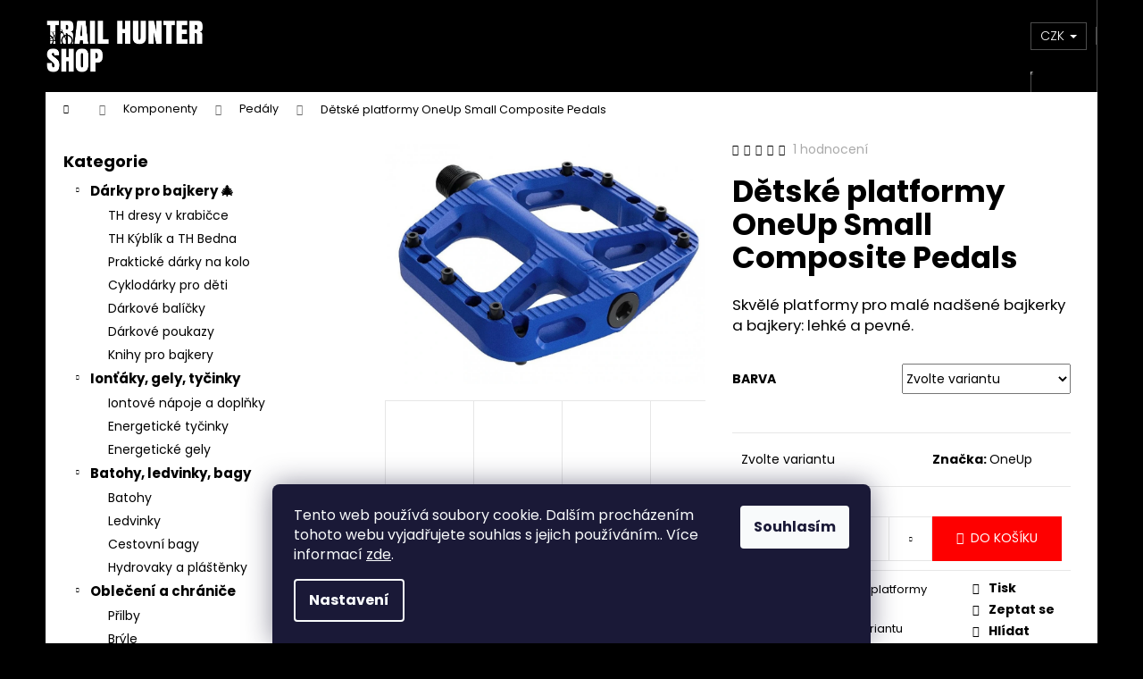

--- FILE ---
content_type: text/html; charset=utf-8
request_url: https://shop.trailhunter.cz/detske-platformy-oneup-small-composite-pedals/
body_size: 36661
content:
<!doctype html><html lang="cs" dir="ltr" class="header-background-dark external-fonts-loaded"><head><meta charset="utf-8" /><meta name="viewport" content="width=device-width,initial-scale=1" /><title>Dětské platformy OneUp Small Composite Pedals - TRAIL HUNTER Shop</title><link rel="preconnect" href="https://cdn.myshoptet.com" /><link rel="dns-prefetch" href="https://cdn.myshoptet.com" /><link rel="preload" href="https://cdn.myshoptet.com/prj/dist/master/cms/libs/jquery/jquery-1.11.3.min.js" as="script" /><link href="https://cdn.myshoptet.com/prj/dist/master/cms/templates/frontend_templates/shared/css/font-face/poppins.css" rel="stylesheet"><link href="https://cdn.myshoptet.com/prj/dist/master/shop/dist/font-shoptet-12.css.d637f40c301981789c16.css" rel="stylesheet"><script>
dataLayer = [];
dataLayer.push({'shoptet' : {
    "pageId": 816,
    "pageType": "productDetail",
    "currency": "CZK",
    "currencyInfo": {
        "decimalSeparator": ",",
        "exchangeRate": 1,
        "priceDecimalPlaces": 2,
        "symbol": "K\u010d",
        "symbolLeft": 0,
        "thousandSeparator": " "
    },
    "language": "cs",
    "projectId": 473850,
    "product": {
        "id": 1605,
        "guid": "efe99698-fc9b-11ee-ad22-72a918af8f09",
        "hasVariants": true,
        "codes": [
            {
                "code": "1605\/ORA"
            },
            {
                "code": "1605\/MOD"
            },
            {
                "code": "1605\/FIA"
            },
            {
                "code": "1605\/ZEL"
            },
            {
                "code": "1605\/CER"
            },
            {
                "code": "1605\/TYR"
            },
            {
                "code": "1605\/CER2"
            }
        ],
        "name": "D\u011btsk\u00e9 platformy OneUp Small Composite Pedals",
        "appendix": "",
        "weight": 0,
        "manufacturer": "OneUp",
        "manufacturerGuid": "1EF53344272E6236BE80DA0BA3DED3EE",
        "currentCategory": "Komponenty | Ped\u00e1ly a platformy",
        "currentCategoryGuid": "451afcd4-385a-11ed-8496-b8ca3a6063f8",
        "defaultCategory": "Komponenty | Ped\u00e1ly a platformy",
        "defaultCategoryGuid": "451afcd4-385a-11ed-8496-b8ca3a6063f8",
        "currency": "CZK",
        "priceWithVat": 1378
    },
    "stocks": [
        {
            "id": "ext",
            "title": "Sklad",
            "isDeliveryPoint": 0,
            "visibleOnEshop": 1
        }
    ],
    "cartInfo": {
        "id": null,
        "freeShipping": false,
        "freeShippingFrom": 0,
        "leftToFreeGift": {
            "formattedPrice": "0 K\u010d",
            "priceLeft": 0
        },
        "freeGift": false,
        "leftToFreeShipping": {
            "priceLeft": 0,
            "dependOnRegion": 0,
            "formattedPrice": "0 K\u010d"
        },
        "discountCoupon": [],
        "getNoBillingShippingPrice": {
            "withoutVat": 0,
            "vat": 0,
            "withVat": 0
        },
        "cartItems": [],
        "taxMode": "ORDINARY"
    },
    "cart": [],
    "customer": {
        "priceRatio": 1,
        "priceListId": 1,
        "groupId": null,
        "registered": false,
        "mainAccount": false
    }
}});
dataLayer.push({'cookie_consent' : {
    "marketing": "denied",
    "analytics": "denied"
}});
document.addEventListener('DOMContentLoaded', function() {
    shoptet.consent.onAccept(function(agreements) {
        if (agreements.length == 0) {
            return;
        }
        dataLayer.push({
            'cookie_consent' : {
                'marketing' : (agreements.includes(shoptet.config.cookiesConsentOptPersonalisation)
                    ? 'granted' : 'denied'),
                'analytics': (agreements.includes(shoptet.config.cookiesConsentOptAnalytics)
                    ? 'granted' : 'denied')
            },
            'event': 'cookie_consent'
        });
    });
});
</script>

<!-- Google Tag Manager -->
<script>(function(w,d,s,l,i){w[l]=w[l]||[];w[l].push({'gtm.start':
new Date().getTime(),event:'gtm.js'});var f=d.getElementsByTagName(s)[0],
j=d.createElement(s),dl=l!='dataLayer'?'&l='+l:'';j.async=true;j.src=
'https://www.googletagmanager.com/gtm.js?id='+i+dl;f.parentNode.insertBefore(j,f);
})(window,document,'script','dataLayer','GTM-NMXQDQR');</script>
<!-- End Google Tag Manager -->

<meta property="og:type" content="website"><meta property="og:site_name" content="shop.trailhunter.cz"><meta property="og:url" content="https://shop.trailhunter.cz/detske-platformy-oneup-small-composite-pedals/"><meta property="og:title" content="Dětské platformy OneUp Small Composite Pedals - TRAIL HUNTER Shop"><meta name="author" content="TRAIL HUNTER Shop"><meta name="web_author" content="Shoptet.cz"><meta name="dcterms.rightsHolder" content="shop.trailhunter.cz"><meta name="robots" content="index,follow"><meta property="og:image" content="https://cdn.myshoptet.com/usr/shop.trailhunter.cz/user/shop/big/1605-9_platforma-pro-deti-oneup-small-composite.jpg?661f9beb"><meta property="og:description" content="Dětské platformy OneUp Small Composite Pedals. Skvělé platformy pro malé nadšené bajkerky a bajkery: lehké a pevné."><meta name="description" content="Dětské platformy OneUp Small Composite Pedals. Skvělé platformy pro malé nadšené bajkerky a bajkery: lehké a pevné."><meta property="product:price:amount" content="1378"><meta property="product:price:currency" content="CZK"><style>:root {--color-primary: #000000;--color-primary-h: 0;--color-primary-s: 0%;--color-primary-l: 0%;--color-primary-hover: #fe0000;--color-primary-hover-h: 0;--color-primary-hover-s: 100%;--color-primary-hover-l: 50%;--color-secondary: #fe0000;--color-secondary-h: 0;--color-secondary-s: 100%;--color-secondary-l: 50%;--color-secondary-hover: #cb0000;--color-secondary-hover-h: 0;--color-secondary-hover-s: 100%;--color-secondary-hover-l: 40%;--color-tertiary: #DDDDDD;--color-tertiary-h: 0;--color-tertiary-s: 0%;--color-tertiary-l: 87%;--color-tertiary-hover: #fe0000;--color-tertiary-hover-h: 0;--color-tertiary-hover-s: 100%;--color-tertiary-hover-l: 50%;--color-header-background: #000000;--template-font: "Poppins";--template-headings-font: "Poppins";--header-background-url: none;--cookies-notice-background: #1A1937;--cookies-notice-color: #F8FAFB;--cookies-notice-button-hover: #f5f5f5;--cookies-notice-link-hover: #27263f;--templates-update-management-preview-mode-content: "Náhled aktualizací šablony je aktivní pro váš prohlížeč."}</style>
    
    <link href="https://cdn.myshoptet.com/prj/dist/master/shop/dist/main-12.less.a712b24f4ee06168baf8.css" rel="stylesheet" />
                <link href="https://cdn.myshoptet.com/prj/dist/master/shop/dist/mobile-header-v1-12.less.b339935b08864b3ce9dc.css" rel="stylesheet" />
    
    <script>var shoptet = shoptet || {};</script>
    <script src="https://cdn.myshoptet.com/prj/dist/master/shop/dist/main-3g-header.js.05f199e7fd2450312de2.js"></script>
<!-- User include --><!-- api 473(125) html code header -->

                <style>
                    #order-billing-methods .radio-wrapper[data-guid="fe440fa2-9b1e-11ed-9510-b8ca3a6063f8"]:not(.cggooglepay), #order-billing-methods .radio-wrapper[data-guid="0d82f51e-484f-11ec-8496-b8ca3a6063f8"]:not(.cgapplepay) {
                        display: none;
                    }
                </style>
                <script type="text/javascript">
                    document.addEventListener('DOMContentLoaded', function() {
                        if (getShoptetDataLayer('pageType') === 'billingAndShipping') {
                            
                try {
                    if (window.ApplePaySession && window.ApplePaySession.canMakePayments()) {
                        document.querySelector('#order-billing-methods .radio-wrapper[data-guid="0d82f51e-484f-11ec-8496-b8ca3a6063f8"]').classList.add('cgapplepay');
                    }
                } catch (err) {} 
            
                            
                const cgBaseCardPaymentMethod = {
                        type: 'CARD',
                        parameters: {
                            allowedAuthMethods: ["PAN_ONLY", "CRYPTOGRAM_3DS"],
                            allowedCardNetworks: [/*"AMEX", "DISCOVER", "INTERAC", "JCB",*/ "MASTERCARD", "VISA"]
                        }
                };
                
                function cgLoadScript(src, callback)
                {
                    var s,
                        r,
                        t;
                    r = false;
                    s = document.createElement('script');
                    s.type = 'text/javascript';
                    s.src = src;
                    s.onload = s.onreadystatechange = function() {
                        if ( !r && (!this.readyState || this.readyState == 'complete') )
                        {
                            r = true;
                            callback();
                        }
                    };
                    t = document.getElementsByTagName('script')[0];
                    t.parentNode.insertBefore(s, t);
                } 
                
                function cgGetGoogleIsReadyToPayRequest() {
                    return Object.assign(
                        {},
                        {
                            apiVersion: 2,
                            apiVersionMinor: 0
                        },
                        {
                            allowedPaymentMethods: [cgBaseCardPaymentMethod]
                        }
                    );
                }

                function onCgGooglePayLoaded() {
                    let paymentsClient = new google.payments.api.PaymentsClient({environment: 'PRODUCTION'});
                    paymentsClient.isReadyToPay(cgGetGoogleIsReadyToPayRequest()).then(function(response) {
                        if (response.result) {
                            document.querySelector('#order-billing-methods .radio-wrapper[data-guid="fe440fa2-9b1e-11ed-9510-b8ca3a6063f8"]').classList.add('cggooglepay');	 	 	 	 	 
                        }
                    })
                    .catch(function(err) {});
                }
                
                cgLoadScript('https://pay.google.com/gp/p/js/pay.js', onCgGooglePayLoaded);
            
                        }
                    });
                </script> 
                
<!-- service 619(267) html code header -->
<link href="https://cdn.myshoptet.com/usr/fvstudio.myshoptet.com/user/documents/addons/cartupsell.min.css?24.11.1" rel="stylesheet">
<!-- service 1228(847) html code header -->
<link 
rel="stylesheet" 
href="https://cdn.myshoptet.com/usr/dmartini.myshoptet.com/user/documents/upload/dmartini/shop_rating/shop_rating.min.css?140"
data-author="Dominik Martini" 
data-author-web="dmartini.cz">
<!-- project html code header -->
<!-- skrytí počtu zboží -->
<style>
.type-category .availability-amount, .in-index .availability-amount {
display: none;
}
</style>

<!-- zmenšení mezery nad nápisem Skladem -->
<style> 
.products-block>div .p .availability {
padding-top: 0px;
}
</style>

<!-- vyboldování kategorií v levém menu -->
<style> 
.categories .topic>a {
    font-weight: 700;
    color: #000000;
   /* border-bottom: 1px solid black; */
   /* border-top: 1px solid black; */
    font-size: 15px;
}
</style>

<!-- aktivní hlavní kategorie samostatná levém menu červeně -->
<style> 
.categories .topic.active>a {
    color: #ff0000;
}
</style>

<!-- aktivní hlavní kategorie levém menu červeně -->
<style> 
.categories .topic.child-active>a {
    color: #ff0000;
}
</style>

<!-- aktivní kategorie levém menu červeně -->
<style> 
.categories li.active>a {
    color: #ff0000;
}
</style>

<!-- Global site tag (gtag.js) - Google Analytics -->
<script async src="https://www.googletagmanager.com/gtag/js?id=UA-211209083-1">
</script>
<script>
  window.dataLayer = window.dataLayer || [];
  function gtag(){dataLayer.push(arguments);}
  gtag('js', new Date());

  gtag('config', 'UA-211209083-1');
</script>

<!-- Google tag (gtag.js) -->
<script async src="https://www.googletagmanager.com/gtag/js?id=AW-11313495260"></script>
<script>
  window.dataLayer = window.dataLayer || [];
  function gtag(){dataLayer.push(arguments);}
  gtag('js', new Date());

  gtag('config', 'AW-11313495260');
</script>

<link id='JKstyle' href="https://cdn.myshoptet.com/usr/shoptet.jankucera.work/user/documents/eshopy/trailhunter/assets/css/trailhunter.css?v=0.5" data-author-name='Jan Kučera' data-author-email='info(a)jankucera.work' data-author-website='jankucera.work'  rel="stylesheet" />


<!-- /User include --><link rel="shortcut icon" href="/favicon.ico" type="image/x-icon" /><link rel="canonical" href="https://shop.trailhunter.cz/detske-platformy-oneup-small-composite-pedals/" /><style>/* custom background */@media (min-width: 992px) {body {background-color: #000000 ;background-position: top center;background-repeat: no-repeat;background-attachment: fixed;}}</style>    <!-- Global site tag (gtag.js) - Google Analytics -->
    <script async src="https://www.googletagmanager.com/gtag/js?id=G-JBJZYYC6SV"></script>
    <script>
        
        window.dataLayer = window.dataLayer || [];
        function gtag(){dataLayer.push(arguments);}
        

                    console.debug('default consent data');

            gtag('consent', 'default', {"ad_storage":"denied","analytics_storage":"denied","ad_user_data":"denied","ad_personalization":"denied","wait_for_update":500});
            dataLayer.push({
                'event': 'default_consent'
            });
        
        gtag('js', new Date());

        
                gtag('config', 'G-JBJZYYC6SV', {"groups":"GA4","send_page_view":false,"content_group":"productDetail","currency":"CZK","page_language":"cs"});
        
                gtag('config', 'AW-16972516874');
        
        
        
        
        
                    gtag('event', 'page_view', {"send_to":"GA4","page_language":"cs","content_group":"productDetail","currency":"CZK"});
        
                gtag('set', 'currency', 'CZK');

        gtag('event', 'view_item', {
            "send_to": "UA",
            "items": [
                {
                    "id": "1605\/ORA",
                    "name": "D\u011btsk\u00e9 platformy OneUp Small Composite Pedals",
                    "category": "Komponenty \/ Ped\u00e1ly a platformy",
                                        "brand": "OneUp",
                                                            "variant": "Barva: Oran\u017eov\u00e1",
                                        "price": 1138.84
                }
            ]
        });
        
        
        
        
        
                    gtag('event', 'view_item', {"send_to":"GA4","page_language":"cs","content_group":"productDetail","value":1138.8399999999999,"currency":"CZK","items":[{"item_id":"1605\/ORA","item_name":"D\u011btsk\u00e9 platformy OneUp Small Composite Pedals","item_brand":"OneUp","item_category":"Komponenty","item_category2":"Ped\u00e1ly a platformy","item_variant":"1605\/ORA~Barva: Oran\u017eov\u00e1","price":1138.8399999999999,"quantity":1,"index":0}]});
        
        
        
        
        
        
        
        document.addEventListener('DOMContentLoaded', function() {
            if (typeof shoptet.tracking !== 'undefined') {
                for (var id in shoptet.tracking.bannersList) {
                    gtag('event', 'view_promotion', {
                        "send_to": "UA",
                        "promotions": [
                            {
                                "id": shoptet.tracking.bannersList[id].id,
                                "name": shoptet.tracking.bannersList[id].name,
                                "position": shoptet.tracking.bannersList[id].position
                            }
                        ]
                    });
                }
            }

            shoptet.consent.onAccept(function(agreements) {
                if (agreements.length !== 0) {
                    console.debug('gtag consent accept');
                    var gtagConsentPayload =  {
                        'ad_storage': agreements.includes(shoptet.config.cookiesConsentOptPersonalisation)
                            ? 'granted' : 'denied',
                        'analytics_storage': agreements.includes(shoptet.config.cookiesConsentOptAnalytics)
                            ? 'granted' : 'denied',
                                                                                                'ad_user_data': agreements.includes(shoptet.config.cookiesConsentOptPersonalisation)
                            ? 'granted' : 'denied',
                        'ad_personalization': agreements.includes(shoptet.config.cookiesConsentOptPersonalisation)
                            ? 'granted' : 'denied',
                        };
                    console.debug('update consent data', gtagConsentPayload);
                    gtag('consent', 'update', gtagConsentPayload);
                    dataLayer.push(
                        { 'event': 'update_consent' }
                    );
                }
            });
        });
    </script>
</head><body class="desktop id-816 in-mtb-pedaly-platformy template-12 type-product type-detail multiple-columns-body columns-mobile-2 columns-3 ums_forms_redesign--off ums_a11y_category_page--on ums_discussion_rating_forms--off ums_flags_display_unification--on ums_a11y_login--on mobile-header-version-1"><noscript>
    <style>
        #header {
            padding-top: 0;
            position: relative !important;
            top: 0;
        }
        .header-navigation {
            position: relative !important;
        }
        .overall-wrapper {
            margin: 0 !important;
        }
        body:not(.ready) {
            visibility: visible !important;
        }
    </style>
    <div class="no-javascript">
        <div class="no-javascript__title">Musíte změnit nastavení vašeho prohlížeče</div>
        <div class="no-javascript__text">Podívejte se na: <a href="https://www.google.com/support/bin/answer.py?answer=23852">Jak povolit JavaScript ve vašem prohlížeči</a>.</div>
        <div class="no-javascript__text">Pokud používáte software na blokování reklam, může být nutné povolit JavaScript z této stránky.</div>
        <div class="no-javascript__text">Děkujeme.</div>
    </div>
</noscript>

        <div id="fb-root"></div>
        <script>
            window.fbAsyncInit = function() {
                FB.init({
//                    appId            : 'your-app-id',
                    autoLogAppEvents : true,
                    xfbml            : true,
                    version          : 'v19.0'
                });
            };
        </script>
        <script async defer crossorigin="anonymous" src="https://connect.facebook.net/cs_CZ/sdk.js"></script>
<!-- Google Tag Manager (noscript) -->
<noscript><iframe src="https://www.googletagmanager.com/ns.html?id=GTM-NMXQDQR"
height="0" width="0" style="display:none;visibility:hidden"></iframe></noscript>
<!-- End Google Tag Manager (noscript) -->

    <div class="siteCookies siteCookies--bottom siteCookies--dark js-siteCookies" role="dialog" data-testid="cookiesPopup" data-nosnippet>
        <div class="siteCookies__form">
            <div class="siteCookies__content">
                <div class="siteCookies__text">
                    Tento web používá soubory cookie. Dalším procházením tohoto webu vyjadřujete souhlas s jejich používáním.. Více informací <a href="https://473850.myshoptet.com/podminky-ochrany-osobnich-udaju/" target="_blank" rel="noopener noreferrer">zde</a>.
                </div>
                <p class="siteCookies__links">
                    <button class="siteCookies__link js-cookies-settings" aria-label="Nastavení cookies" data-testid="cookiesSettings">Nastavení</button>
                </p>
            </div>
            <div class="siteCookies__buttonWrap">
                                <button class="siteCookies__button js-cookiesConsentSubmit" value="all" aria-label="Přijmout cookies" data-testid="buttonCookiesAccept">Souhlasím</button>
            </div>
        </div>
        <script>
            document.addEventListener("DOMContentLoaded", () => {
                const siteCookies = document.querySelector('.js-siteCookies');
                document.addEventListener("scroll", shoptet.common.throttle(() => {
                    const st = document.documentElement.scrollTop;
                    if (st > 1) {
                        siteCookies.classList.add('siteCookies--scrolled');
                    } else {
                        siteCookies.classList.remove('siteCookies--scrolled');
                    }
                }, 100));
            });
        </script>
    </div>
<a href="#content" class="skip-link sr-only">Přejít na obsah</a><div class="overall-wrapper">
    <div class="user-action">
                        <dialog id="login" class="dialog dialog--modal dialog--fullscreen js-dialog--modal" aria-labelledby="loginHeading">
        <div class="dialog__close dialog__close--arrow">
                        <button type="button" class="btn toggle-window-arr" data-dialog-close data-testid="backToShop">Zpět <span>do obchodu</span></button>
            </div>
        <div class="dialog__wrapper">
            <div class="dialog__content dialog__content--form">
                <div class="dialog__header">
                    <h2 id="loginHeading" class="dialog__heading dialog__heading--login">Přihlášení k vašemu účtu</h2>
                </div>
                <div id="customerLogin" class="dialog__body">
                    <form action="/action/Customer/Login/" method="post" id="formLoginIncluded" class="csrf-enabled formLogin" data-testid="formLogin"><input type="hidden" name="referer" value="" /><div class="form-group"><div class="input-wrapper email js-validated-element-wrapper no-label"><input type="email" name="email" class="form-control" autofocus placeholder="E-mailová adresa (např. jan@novak.cz)" data-testid="inputEmail" autocomplete="email" required /></div></div><div class="form-group"><div class="input-wrapper password js-validated-element-wrapper no-label"><input type="password" name="password" class="form-control" placeholder="Heslo" data-testid="inputPassword" autocomplete="current-password" required /><span class="no-display">Nemůžete vyplnit toto pole</span><input type="text" name="surname" value="" class="no-display" /></div></div><div class="form-group"><div class="login-wrapper"><button type="submit" class="btn btn-secondary btn-text btn-login" data-testid="buttonSubmit">Přihlásit se</button><div class="password-helper"><a href="/registrace/" data-testid="signup" rel="nofollow">Nová registrace</a><a href="/klient/zapomenute-heslo/" rel="nofollow">Zapomenuté heslo</a></div></div></div></form>
                </div>
            </div>
        </div>
    </dialog>
            </div>
<header id="header"><div class="container navigation-wrapper"><div class="site-name"><a href="/" data-testid="linkWebsiteLogo"><img src="https://cdn.myshoptet.com/usr/shop.trailhunter.cz/user/logos/logo_trail_hunter_shop_vertikal-_white-1.png" alt="TRAIL HUNTER Shop" fetchpriority="low" /></a></div><nav id="navigation" aria-label="Hlavní menu" data-collapsible="true"><div class="navigation-in menu"><ul class="menu-level-1" role="menubar" data-testid="headerMenuItems"><li class="appended-category menu-item-1018 ext" role="none"><a href="/darky/"><b>Dárky pro bajkery 🎄</b><span class="submenu-arrow" role="menuitem"></span></a><ul class="menu-level-2 menu-level-2-appended" role="menu"><li class="menu-item-1021" role="none"><a href="/th-dresy-v-krabicce/" data-testid="headerMenuItem" role="menuitem"><span>TH dresy v krabičce</span></a></li><li class="menu-item-950" role="none"><a href="/kyblik-bedna/" data-testid="headerMenuItem" role="menuitem"><span>TH Kýblík a TH Bedna</span></a></li><li class="menu-item-1030" role="none"><a href="/prakticke-darky-na-kolo/" data-testid="headerMenuItem" role="menuitem"><span>Praktické dárky na kolo</span></a></li><li class="menu-item-947" role="none"><a href="/veci-na-kolo-pro-deti/" data-testid="headerMenuItem" role="menuitem"><span>Cyklodárky pro děti</span></a></li><li class="menu-item-1027" role="none"><a href="/darkove-balicky/" data-testid="headerMenuItem" role="menuitem"><span>Dárkové balíčky</span></a></li><li class="menu-item-1024" role="none"><a href="/darkove-poukazy/" data-testid="headerMenuItem" role="menuitem"><span>Dárkové poukazy</span></a></li><li class="menu-item-1015" role="none"><a href="/knihy-cestopisy/" data-testid="headerMenuItem" role="menuitem"><span>Knihy pro bajkery</span></a></li></ul></li><li class="appended-category menu-item-1036 ext" role="none"><a href="/sportovni-vyziva-iontaky-energy-gely-regenerace/"><b>Ionťáky, gely, tyčinky</b><span class="submenu-arrow" role="menuitem"></span></a><ul class="menu-level-2 menu-level-2-appended" role="menu"><li class="menu-item-1039" role="none"><a href="/iontove-a-energeticke-napoje-doplnky-stravy/" data-testid="headerMenuItem" role="menuitem"><span>Iontové nápoje a doplňky</span></a></li><li class="menu-item-729" role="none"><a href="/energeticke-tycinky/" data-testid="headerMenuItem" role="menuitem"><span>Energetické tyčinky</span></a></li><li class="menu-item-1042" role="none"><a href="/energeticke-gely/" data-testid="headerMenuItem" role="menuitem"><span>Energetické gely</span></a></li></ul></li><li class="appended-category menu-item-921 ext" role="none"><a href="/batohy-a-ledvinky-evoc/"><b>Batohy, ledvinky, bagy</b><span class="submenu-arrow" role="menuitem"></span></a><ul class="menu-level-2 menu-level-2-appended" role="menu"><li class="menu-item-930" role="none"><a href="/batohy-evoc/" data-testid="headerMenuItem" role="menuitem"><span>Batohy</span></a></li><li class="menu-item-933" role="none"><a href="/ledvinky-evoc/" data-testid="headerMenuItem" role="menuitem"><span>Ledvinky</span></a></li><li class="menu-item-953" role="none"><a href="/cestovni-bagy-na-kolo/" data-testid="headerMenuItem" role="menuitem"><span>Cestovní bagy</span></a></li><li class="menu-item-924" role="none"><a href="/evoc-hydrovaky-plastenky/" data-testid="headerMenuItem" role="menuitem"><span>Hydrovaky a pláštěnky</span></a></li></ul></li><li class="appended-category menu-item-819 ext" role="none"><a href="/vybava-bajkera-obleceni-chranice/"><b>Oblečení a chrániče</b><span class="submenu-arrow" role="menuitem"></span></a><ul class="menu-level-2 menu-level-2-appended" role="menu"><li class="menu-item-679" role="none"><a href="/prilby-trail-enduro/" data-testid="headerMenuItem" role="menuitem"><span>Přilby</span></a></li><li class="menu-item-680" role="none"><a href="/bryle-na-kolo/" data-testid="headerMenuItem" role="menuitem"><span>Brýle</span></a></li><li class="menu-item-968" role="none"><a href="/chranice_a_pateraky_evoc/" data-testid="headerMenuItem" role="menuitem"><span>Chrániče a páteřáky</span></a></li><li class="menu-item-971" role="none"><a href="/cyklisticke-rukavice/" data-testid="headerMenuItem" role="menuitem"><span>Cyklistické rukavice</span></a></li><li class="menu-item-977" role="none"><a href="/cyklisticke-funkcni-dresy/" data-testid="headerMenuItem" role="menuitem"><span>Funkční dresy</span></a></li><li class="menu-item-1054" role="none"><a href="/mikiny-a-kosile-pro-cyklisty/" data-testid="headerMenuItem" role="menuitem"><span>Mikiny a košile</span></a></li><li class="menu-item-974" role="none"><a href="/cyklisticke-kratasy-a-kalhoty/" data-testid="headerMenuItem" role="menuitem"><span>Kraťasy a kalhoty</span></a></li><li class="menu-item-1045" role="none"><a href="/ponozky-pro-cyklisty/" data-testid="headerMenuItem" role="menuitem"><span>Ponožky</span></a></li></ul></li><li class="appended-category menu-item-864 ext" role="none"><a href="/vybava-na-kolo/"><b>Výbava na kolo</b><span class="submenu-arrow" role="menuitem"></span></a><ul class="menu-level-2 menu-level-2-appended" role="menu"><li class="menu-item-879" role="none"><a href="/magneticke-lahve-a-bidony-fidlock/" data-testid="headerMenuItem" role="menuitem"><span>Magnetické láhve Fidlock</span></a></li><li class="menu-item-902" role="none"><a href="/magneticke-brasny-na-kolo-fidlock/" data-testid="headerMenuItem" role="menuitem"><span>Magnetické brašny Fidlock</span></a></li><li class="menu-item-909" role="none"><a href="/drzaky-prislusenstvi-fidlock/" data-testid="headerMenuItem" role="menuitem"><span>Držáky a příslušenství Fidlock</span></a></li><li class="menu-item-927" role="none"><a href="/tachometry-cyklonavigace-bryton/" data-testid="headerMenuItem" role="menuitem"><span>Tachometry a cyklonavigace</span></a></li><li class="menu-item-834" role="none"><a href="/svetla-na-kolo/" data-testid="headerMenuItem" role="menuitem"><span>Světla na kolo</span></a></li><li class="menu-item-905" role="none"><a href="/tahlo-pro-deti/" data-testid="headerMenuItem" role="menuitem"><span>Táhlo pro děti</span></a></li><li class="menu-item-943" role="none"><a href="/blatniky-na-kolo/" data-testid="headerMenuItem" role="menuitem"><span>Blatníky na kolo</span></a></li><li class="menu-item-1013" role="none"><a href="/bidony-lahve-kosiky/" data-testid="headerMenuItem" role="menuitem"><span>Bidony, láhve a košíky</span></a></li><li class="menu-item-918" role="none"><a href="/veci-a-naradi-na-kolo-do-terenu-a-na-cesty/" data-testid="headerMenuItem" role="menuitem"><span>Servis kola na cestách</span></a></li></ul></li><li class="appended-category menu-item-674 ext" role="none"><a href="/komponenty-pro-vylepseni-kola/"><b>Komponenty</b><span class="submenu-arrow" role="menuitem"></span></a><ul class="menu-level-2 menu-level-2-appended" role="menu"><li class="menu-item-780" role="none"><a href="/brzdy-galfer-pro-horska-kola-a-gravel/" data-testid="headerMenuItem" role="menuitem"><span>Brzdy Galfer</span></a></li><li class="menu-item-774" role="none"><a href="/gripy-na-kolo/" data-testid="headerMenuItem" role="menuitem"><span>Gripy</span></a></li><li class="menu-item-891" role="none"><a href="/riditka-a-predstavce-na-kolo/" data-testid="headerMenuItem" role="menuitem"><span>Řídítka a představce</span></a></li><li class="menu-item-956" role="none"><a href="/integrovane-naradi-na-kolo/" data-testid="headerMenuItem" role="menuitem"><span>Integrované nářadí</span></a></li><li class="menu-item-816" role="none"><a href="/mtb-pedaly-platformy/" data-testid="headerMenuItem" role="menuitem"><span>Pedály</span></a></li><li class="menu-item-899" role="none"><a href="/bezdusovy-tubeless-system/" data-testid="headerMenuItem" role="menuitem"><span>Duše a bezdušový systém</span></a></li><li class="menu-item-897" role="none"><a href="/sedla-na-horska-kola/" data-testid="headerMenuItem" role="menuitem"><span>Sedla</span></a></li><li class="menu-item-912" role="none"><a href="/ochrana-ramu-kola/" data-testid="headerMenuItem" role="menuitem"><span>Ochrana rámu</span></a></li><li class="menu-item-1007" role="none"><a href="/retezy-na-kolo/" data-testid="headerMenuItem" role="menuitem"><span>Řetězy</span></a></li><li class="menu-item-980" role="none"><a href="/kazety-na-kolo/" data-testid="headerMenuItem" role="menuitem"><span>Kazety</span></a></li><li class="menu-item-894" role="none"><a href="/plaste-na-horske-kolo/" data-testid="headerMenuItem" role="menuitem"><span>Pláště na kolo</span></a></li></ul></li><li class="appended-category menu-item-741 ext" role="none"><a href="/myti-mazani-kola/"><b>Čištění a mazání kola</b><span class="submenu-arrow" role="menuitem"></span></a><ul class="menu-level-2 menu-level-2-appended" role="menu"><li class="menu-item-756" role="none"><a href="/trail-hunter-kybliky-a-vyhodne-sety/" data-testid="headerMenuItem" role="menuitem"><span>TH kýblíky a výhodné sady</span></a></li><li class="menu-item-744" role="none"><a href="/myti-kola/" data-testid="headerMenuItem" role="menuitem"><span>Nejprve umyjte</span></a></li><li class="menu-item-747" role="none"><a href="/odmasteni-kola/" data-testid="headerMenuItem" role="menuitem"><span>Pak odmastěte</span></a></li><li class="menu-item-750" role="none"><a href="/mazani-kola/" data-testid="headerMenuItem" role="menuitem"><span>Správně namažte</span></a></li><li class="menu-item-753" role="none"><a href="/lesk-a-ochrana-kola/" data-testid="headerMenuItem" role="menuitem"><span>Hoďte do lesku</span></a></li><li class="menu-item-768" role="none"><a href="/myti-rukou-pro-bajkery/" data-testid="headerMenuItem" role="menuitem"><span>A umyjte ruce</span></a></li></ul></li><li class="appended-category menu-item-915 ext" role="none"><a href="/naradi-na-kolo-do-dilny/"><b>Servis kola</b><span class="submenu-arrow" role="menuitem"></span></a><ul class="menu-level-2 menu-level-2-appended" role="menu"><li class="menu-item-1033" role="none"><a href="/trail-hunter-bedna/" data-testid="headerMenuItem" role="menuitem"><span>Trail Hunter Bedna</span></a></li><li class="menu-item-1069" role="none"><a href="/naradi-na-kolo-do-dilny-2/" data-testid="headerMenuItem" role="menuitem"><span>Nářadí, klíče, kleště</span></a></li><li class="menu-item-1063" role="none"><a href="/pumpy-na-kolo-duse-lepeni/" data-testid="headerMenuItem" role="menuitem"><span>Pumpy, duše, lepení</span></a></li><li class="menu-item-1066" role="none"><a href="/bezdusovy-system/" data-testid="headerMenuItem" role="menuitem"><span>Bezdušový systém</span></a></li></ul></li><li class="appended-category menu-item-870 ext" role="none"><a href="/trail-hunter-merch/"><b>Trail Hunter Merch</b><span class="submenu-arrow" role="menuitem"></span></a><ul class="menu-level-2 menu-level-2-appended" role="menu"><li class="menu-item-684" role="none"><a href="/dresy-tricka-a-mikiny-trail-hunter/" data-testid="headerMenuItem" role="menuitem"><span>Dresy, trička a mikiny</span></a></li><li class="menu-item-685" role="none"><a href="/ksiltovky-cepice-ponozky/" data-testid="headerMenuItem" role="menuitem"><span>Čepice, kšiltovky a ponožky</span></a></li><li class="menu-item-717" role="none"><a href="/placky-samolepky-magnetky-trail-hunter/" data-testid="headerMenuItem" role="menuitem"><span>Placky a samolepky</span></a></li><li class="menu-item-687" role="none"><a href="/bidony-a-plechacky/" data-testid="headerMenuItem" role="menuitem"><span>Bidony a plecháčky</span></a></li><li class="menu-item-723" role="none"><a href="/darkove-balicky-a-poukazy/" data-testid="headerMenuItem" role="menuitem"><span>Dárkové balíčky a poukazy</span></a></li></ul></li><li class="appended-category menu-item-983 ext" role="none"><a href="/kola-merida-trail-hunter-bike/"><b>Trail Hunter Kolo</b><span class="submenu-arrow" role="menuitem"></span></a><ul class="menu-level-2 menu-level-2-appended" role="menu"><li class="menu-item-1001" role="none"><a href="/balicek-lite-pedaly-gripy-blatniky/" data-testid="headerMenuItem" role="menuitem"><span>Set doplňků Lite</span></a></li><li class="menu-item-998" role="none"><a href="/balicek-doplnku-basic/" data-testid="headerMenuItem" role="menuitem"><span>Set doplňků Basic</span></a></li><li class="menu-item-1004" role="none"><a href="/balicek-expert-pedaly-gripy-blatniky-sedlo-riditka/" data-testid="headerMenuItem" role="menuitem"><span>Set doplňků Expert</span></a></li></ul></li><li class="appended-category menu-item-940" role="none"><a href="/akce-slevy-doprodej/"><b>❗️Akce a doprodej❗️</b></a></li></ul>
    <ul class="navigationActions" role="menu">
                    <li class="ext" role="none">
                <a href="#">
                                            <span>
                            <span>Měna</span>
                            <span>(CZK)</span>
                        </span>
                                        <span class="submenu-arrow"></span>
                </a>
                <ul class="navigationActions__submenu menu-level-2" role="menu">
                    <li role="none">
                                                    <ul role="menu">
                                                                    <li class="navigationActions__submenu__item navigationActions__submenu__item--active" role="none">
                                        <a href="/action/Currency/changeCurrency/?currencyCode=CZK" rel="nofollow" role="menuitem">CZK</a>
                                    </li>
                                                                    <li class="navigationActions__submenu__item" role="none">
                                        <a href="/action/Currency/changeCurrency/?currencyCode=EUR" rel="nofollow" role="menuitem">EUR</a>
                                    </li>
                                                            </ul>
                                                                    </li>
                </ul>
            </li>
                            <li role="none">
                                    <a href="/login/?backTo=%2Fdetske-platformy-oneup-small-composite-pedals%2F" rel="nofollow" data-testid="signin" role="menuitem"><span>Přihlášení</span></a>
                            </li>
                        </ul>
</div><span class="navigation-close"></span></nav><div class="menu-helper" data-testid="hamburgerMenu"><span>Více</span></div>

    <div class="navigation-buttons">
            <div class="dropdown">
        <span>Ceny v:</span>
        <button id="topNavigationDropdown" type="button" data-toggle="dropdown" aria-haspopup="true" aria-expanded="false">
            CZK
            <span class="caret"></span>
        </button>
        <ul class="dropdown-menu" aria-labelledby="topNavigationDropdown"><li><a href="/action/Currency/changeCurrency/?currencyCode=CZK" rel="nofollow">CZK</a></li><li><a href="/action/Currency/changeCurrency/?currencyCode=EUR" rel="nofollow">EUR</a></li></ul>
    </div>
        <a href="#" class="toggle-window" data-target="search" data-testid="linkSearchIcon"><span class="sr-only">Hledat</span></a>
                    
        <button class="top-nav-button top-nav-button-login" type="button" data-dialog-id="login" aria-haspopup="dialog" aria-controls="login" data-testid="signin">
            <span class="sr-only">Přihlášení</span>
        </button>
                    <a href="/kosik/" class="toggle-window cart-count" data-target="cart" data-testid="headerCart" rel="nofollow" aria-haspopup="dialog" aria-expanded="false" aria-controls="cart-widget"><span class="sr-only">Nákupní košík</span></a>
        <a href="#" class="toggle-window" data-target="navigation" data-testid="hamburgerMenu"><span class="sr-only">Menu</span></a>
    </div>

</div></header><!-- / header -->


<div id="content-wrapper" class="container content-wrapper">
    
                                <div class="breadcrumbs navigation-home-icon-wrapper" itemscope itemtype="https://schema.org/BreadcrumbList">
                                                                            <span id="navigation-first" data-basetitle="TRAIL HUNTER Shop" itemprop="itemListElement" itemscope itemtype="https://schema.org/ListItem">
                <a href="/" itemprop="item" class="navigation-home-icon"><span class="sr-only" itemprop="name">Domů</span></a>
                <span class="navigation-bullet">/</span>
                <meta itemprop="position" content="1" />
            </span>
                                <span id="navigation-1" itemprop="itemListElement" itemscope itemtype="https://schema.org/ListItem">
                <a href="/komponenty-pro-vylepseni-kola/" itemprop="item" data-testid="breadcrumbsSecondLevel"><span itemprop="name">Komponenty</span></a>
                <span class="navigation-bullet">/</span>
                <meta itemprop="position" content="2" />
            </span>
                                <span id="navigation-2" itemprop="itemListElement" itemscope itemtype="https://schema.org/ListItem">
                <a href="/mtb-pedaly-platformy/" itemprop="item" data-testid="breadcrumbsSecondLevel"><span itemprop="name">Pedály</span></a>
                <span class="navigation-bullet">/</span>
                <meta itemprop="position" content="3" />
            </span>
                                            <span id="navigation-3" itemprop="itemListElement" itemscope itemtype="https://schema.org/ListItem" data-testid="breadcrumbsLastLevel">
                <meta itemprop="item" content="https://shop.trailhunter.cz/detske-platformy-oneup-small-composite-pedals/" />
                <meta itemprop="position" content="4" />
                <span itemprop="name" data-title="Dětské platformy OneUp Small Composite Pedals">Dětské platformy OneUp Small Composite Pedals <span class="appendix"></span></span>
            </span>
            </div>
            
    <div class="content-wrapper-in">
                                                <aside class="sidebar sidebar-left"  data-testid="sidebarMenu">
                                                                                                <div class="sidebar-inner">
                                                                                                                                <div class="box box-bg-variant box-categories">    <div class="skip-link__wrapper">
        <span id="categories-start" class="skip-link__target js-skip-link__target sr-only" tabindex="-1">&nbsp;</span>
        <a href="#categories-end" class="skip-link skip-link--start sr-only js-skip-link--start">Přeskočit kategorie</a>
    </div>

<h4>Kategorie</h4>


<div id="categories"><div class="categories cat-01 expandable expanded" id="cat-1018"><div class="topic"><a href="/darky/">Dárky pro bajkery 🎄<span class="cat-trigger">&nbsp;</span></a></div>

                    <ul class=" expanded">
                                        <li >
                <a href="/th-dresy-v-krabicce/">
                    TH dresy v krabičce
                                    </a>
                                                                </li>
                                <li >
                <a href="/kyblik-bedna/">
                    TH Kýblík a TH Bedna
                                    </a>
                                                                </li>
                                <li >
                <a href="/prakticke-darky-na-kolo/">
                    Praktické dárky na kolo
                                    </a>
                                                                </li>
                                <li >
                <a href="/veci-na-kolo-pro-deti/">
                    Cyklodárky pro děti
                                    </a>
                                                                </li>
                                <li >
                <a href="/darkove-balicky/">
                    Dárkové balíčky
                                    </a>
                                                                </li>
                                <li >
                <a href="/darkove-poukazy/">
                    Dárkové poukazy
                                    </a>
                                                                </li>
                                <li >
                <a href="/knihy-cestopisy/">
                    Knihy pro bajkery
                                    </a>
                                                                </li>
                </ul>
    </div><div class="categories cat-02 expandable expanded" id="cat-1036"><div class="topic"><a href="/sportovni-vyziva-iontaky-energy-gely-regenerace/">Ionťáky, gely, tyčinky<span class="cat-trigger">&nbsp;</span></a></div>

                    <ul class=" expanded">
                                        <li >
                <a href="/iontove-a-energeticke-napoje-doplnky-stravy/">
                    Iontové nápoje a doplňky
                                    </a>
                                                                </li>
                                <li >
                <a href="/energeticke-tycinky/">
                    Energetické tyčinky
                                    </a>
                                                                </li>
                                <li >
                <a href="/energeticke-gely/">
                    Energetické gely
                                    </a>
                                                                </li>
                </ul>
    </div><div class="categories cat-01 expandable expanded" id="cat-921"><div class="topic"><a href="/batohy-a-ledvinky-evoc/">Batohy, ledvinky, bagy<span class="cat-trigger">&nbsp;</span></a></div>

                    <ul class=" expanded">
                                        <li >
                <a href="/batohy-evoc/">
                    Batohy
                                    </a>
                                                                </li>
                                <li >
                <a href="/ledvinky-evoc/">
                    Ledvinky
                                    </a>
                                                                </li>
                                <li >
                <a href="/cestovni-bagy-na-kolo/">
                    Cestovní bagy
                                    </a>
                                                                </li>
                                <li >
                <a href="/evoc-hydrovaky-plastenky/">
                    Hydrovaky a pláštěnky
                                    </a>
                                                                </li>
                </ul>
    </div><div class="categories cat-02 expandable expanded" id="cat-819"><div class="topic"><a href="/vybava-bajkera-obleceni-chranice/">Oblečení a chrániče<span class="cat-trigger">&nbsp;</span></a></div>

                    <ul class=" expanded">
                                        <li >
                <a href="/prilby-trail-enduro/">
                    Přilby
                                    </a>
                                                                </li>
                                <li >
                <a href="/bryle-na-kolo/">
                    Brýle
                                    </a>
                                                                </li>
                                <li >
                <a href="/chranice_a_pateraky_evoc/">
                    Chrániče a páteřáky
                                    </a>
                                                                </li>
                                <li >
                <a href="/cyklisticke-rukavice/">
                    Cyklistické rukavice
                                    </a>
                                                                </li>
                                <li >
                <a href="/cyklisticke-funkcni-dresy/">
                    Funkční dresy
                                    </a>
                                                                </li>
                                <li >
                <a href="/mikiny-a-kosile-pro-cyklisty/">
                    Mikiny a košile
                                    </a>
                                                                </li>
                                <li >
                <a href="/cyklisticke-kratasy-a-kalhoty/">
                    Kraťasy a kalhoty
                                    </a>
                                                                </li>
                                <li >
                <a href="/ponozky-pro-cyklisty/">
                    Ponožky
                                    </a>
                                                                </li>
                </ul>
    </div><div class="categories cat-01 expandable expanded" id="cat-864"><div class="topic"><a href="/vybava-na-kolo/">Výbava na kolo<span class="cat-trigger">&nbsp;</span></a></div>

                    <ul class=" expanded">
                                        <li >
                <a href="/magneticke-lahve-a-bidony-fidlock/">
                    Magnetické láhve Fidlock
                                    </a>
                                                                </li>
                                <li >
                <a href="/magneticke-brasny-na-kolo-fidlock/">
                    Magnetické brašny Fidlock
                                    </a>
                                                                </li>
                                <li >
                <a href="/drzaky-prislusenstvi-fidlock/">
                    Držáky a příslušenství Fidlock
                                    </a>
                                                                </li>
                                <li >
                <a href="/tachometry-cyklonavigace-bryton/">
                    Tachometry a cyklonavigace
                                    </a>
                                                                </li>
                                <li >
                <a href="/svetla-na-kolo/">
                    Světla na kolo
                                    </a>
                                                                </li>
                                <li >
                <a href="/tahlo-pro-deti/">
                    Táhlo pro děti
                                    </a>
                                                                </li>
                                <li >
                <a href="/blatniky-na-kolo/">
                    Blatníky na kolo
                                    </a>
                                                                </li>
                                <li >
                <a href="/bidony-lahve-kosiky/">
                    Bidony, láhve a košíky
                                    </a>
                                                                </li>
                                <li >
                <a href="/veci-a-naradi-na-kolo-do-terenu-a-na-cesty/">
                    Servis kola na cestách
                                    </a>
                                                                </li>
                </ul>
    </div><div class="categories cat-02 expandable active expanded" id="cat-674"><div class="topic child-active"><a href="/komponenty-pro-vylepseni-kola/">Komponenty<span class="cat-trigger">&nbsp;</span></a></div>

                    <ul class=" active expanded">
                                        <li class="
                                 expandable                 expanded                ">
                <a href="/brzdy-galfer-pro-horska-kola-a-gravel/">
                    Brzdy Galfer
                    <span class="cat-trigger">&nbsp;</span>                </a>
                                                            

                    <ul class=" expanded">
                                        <li >
                <a href="/vylepseni-brzd-na-kole/">
                    Výhodné balíčky pro upgrade brzd
                                    </a>
                                                                </li>
                                <li >
                <a href="/brzdove-desticky-galfer/">
                    Brzdové destičky
                                    </a>
                                                                </li>
                                <li >
                <a href="/brzdove-kotouce-galfer/">
                    Brzdové kotouče
                                    </a>
                                                                </li>
                                <li >
                <a href="/adaptery-pro-zvetseni-brzdoveho-kotouce/">
                    Adaptéry pro zvětšení kotouče
                                    </a>
                                                                </li>
                </ul>
    
                                                </li>
                                <li >
                <a href="/gripy-na-kolo/">
                    Gripy
                                    </a>
                                                                </li>
                                <li >
                <a href="/riditka-a-predstavce-na-kolo/">
                    Řídítka a představce
                                    </a>
                                                                </li>
                                <li >
                <a href="/integrovane-naradi-na-kolo/">
                    Integrované nářadí
                                    </a>
                                                                </li>
                                <li class="
                active                                                 ">
                <a href="/mtb-pedaly-platformy/">
                    Pedály
                                    </a>
                                                                </li>
                                <li >
                <a href="/bezdusovy-tubeless-system/">
                    Duše a bezdušový systém
                                    </a>
                                                                </li>
                                <li >
                <a href="/sedla-na-horska-kola/">
                    Sedla
                                    </a>
                                                                </li>
                                <li >
                <a href="/ochrana-ramu-kola/">
                    Ochrana rámu
                                    </a>
                                                                </li>
                                <li >
                <a href="/retezy-na-kolo/">
                    Řetězy
                                    </a>
                                                                </li>
                                <li >
                <a href="/kazety-na-kolo/">
                    Kazety
                                    </a>
                                                                </li>
                                <li class="
                                 expandable                 expanded                ">
                <a href="/plaste-na-horske-kolo/">
                    Pláště na kolo
                    <span class="cat-trigger">&nbsp;</span>                </a>
                                                            

                    <ul class=" expanded">
                                        <li >
                <a href="/vyhodne-sady-mtb-plaste/">
                    Výhodné sady
                                    </a>
                                                                </li>
                                <li >
                <a href="/plaste-na-predni-kolo-mtb/">
                    Na přední kolo
                                    </a>
                                                                </li>
                                <li >
                <a href="/plaste-na-zadni-kolo-mtb/">
                    Na zadní kolo
                                    </a>
                                                                </li>
                </ul>
    
                                                </li>
                </ul>
    </div><div class="categories cat-01 expandable expanded" id="cat-741"><div class="topic"><a href="/myti-mazani-kola/">Čištění a mazání kola<span class="cat-trigger">&nbsp;</span></a></div>

                    <ul class=" expanded">
                                        <li >
                <a href="/trail-hunter-kybliky-a-vyhodne-sety/">
                    TH kýblíky a výhodné sady
                                    </a>
                                                                </li>
                                <li >
                <a href="/myti-kola/">
                    Nejprve umyjte
                                    </a>
                                                                </li>
                                <li >
                <a href="/odmasteni-kola/">
                    Pak odmastěte
                                    </a>
                                                                </li>
                                <li >
                <a href="/mazani-kola/">
                    Správně namažte
                                    </a>
                                                                </li>
                                <li >
                <a href="/lesk-a-ochrana-kola/">
                    Hoďte do lesku
                                    </a>
                                                                </li>
                                <li >
                <a href="/myti-rukou-pro-bajkery/">
                    A umyjte ruce
                                    </a>
                                                                </li>
                </ul>
    </div><div class="categories cat-02 expandable expanded" id="cat-915"><div class="topic"><a href="/naradi-na-kolo-do-dilny/">Servis kola<span class="cat-trigger">&nbsp;</span></a></div>

                    <ul class=" expanded">
                                        <li >
                <a href="/trail-hunter-bedna/">
                    Trail Hunter Bedna
                                    </a>
                                                                </li>
                                <li >
                <a href="/naradi-na-kolo-do-dilny-2/">
                    Nářadí, klíče, kleště
                                    </a>
                                                                </li>
                                <li >
                <a href="/pumpy-na-kolo-duse-lepeni/">
                    Pumpy, duše, lepení
                                    </a>
                                                                </li>
                                <li >
                <a href="/bezdusovy-system/">
                    Bezdušový systém
                                    </a>
                                                                </li>
                </ul>
    </div><div class="categories cat-01 expandable expanded" id="cat-870"><div class="topic"><a href="/trail-hunter-merch/">Trail Hunter Merch<span class="cat-trigger">&nbsp;</span></a></div>

                    <ul class=" expanded">
                                        <li >
                <a href="/dresy-tricka-a-mikiny-trail-hunter/">
                    Dresy, trička a mikiny
                                    </a>
                                                                </li>
                                <li >
                <a href="/ksiltovky-cepice-ponozky/">
                    Čepice, kšiltovky a ponožky
                                    </a>
                                                                </li>
                                <li >
                <a href="/placky-samolepky-magnetky-trail-hunter/">
                    Placky a samolepky
                                    </a>
                                                                </li>
                                <li >
                <a href="/bidony-a-plechacky/">
                    Bidony a plecháčky
                                    </a>
                                                                </li>
                                <li >
                <a href="/darkove-balicky-a-poukazy/">
                    Dárkové balíčky a poukazy
                                    </a>
                                                                </li>
                </ul>
    </div><div class="categories cat-02 expandable expanded" id="cat-983"><div class="topic"><a href="/kola-merida-trail-hunter-bike/">Trail Hunter Kolo<span class="cat-trigger">&nbsp;</span></a></div>

                    <ul class=" expanded">
                                        <li >
                <a href="/balicek-lite-pedaly-gripy-blatniky/">
                    Set doplňků Lite
                                    </a>
                                                                </li>
                                <li >
                <a href="/balicek-doplnku-basic/">
                    Set doplňků Basic
                                    </a>
                                                                </li>
                                <li >
                <a href="/balicek-expert-pedaly-gripy-blatniky-sedlo-riditka/">
                    Set doplňků Expert
                                    </a>
                                                                </li>
                </ul>
    </div><div class="categories cat-01 expanded" id="cat-940"><div class="topic"><a href="/akce-slevy-doprodej/">❗️Akce a doprodej❗️<span class="cat-trigger">&nbsp;</span></a></div></div>        </div>

    <div class="skip-link__wrapper">
        <a href="#categories-start" class="skip-link skip-link--end sr-only js-skip-link--end" tabindex="-1" hidden>Přeskočit kategorie</a>
        <span id="categories-end" class="skip-link__target js-skip-link__target sr-only" tabindex="-1">&nbsp;</span>
    </div>
</div>
                                                                        <div class="banner"><div class="banner-wrapper banner10"><span data-ec-promo-id="20"><H3>Doprava a platba</H3>
<strong>Česká republika:</strong> <br> <br>
GLS:
<ul>
<li>69 Kč na výdejnu</li>
<li>99 Kč až domů</li>
</ul>
Zásilkovna:
<ul>
<li>79 Kč do Zboxu a na výdejnu</li>
<li>99 Kč až domů</li>
</ul>
Česká pošta:
<ul>
<li><font color="black">79 Kč</font> Balík do Balíkovny</li>
</ul>
<strong>Slovensko:</strong><br>
Zásilkovna:
<ul>
<li>4 € do Zboxu a na výdejnu</li>
<li>5,80 € až domů.</ul></li>
</ul>
<br>
<b>Při objednávce nad 2 000 Kč (80 €) doprava na výdejny a do boxů zdarma ;) </b></span></div></div>
                                            <div class="banner"><div class="banner-wrapper banner5"><img data-src="https://cdn.myshoptet.com/usr/shop.trailhunter.cz/user/banners/platby_2.png?63ceb04a" src="data:image/svg+xml,%3Csvg%20width%3D%22400%22%20height%3D%22212%22%20xmlns%3D%22http%3A%2F%2Fwww.w3.org%2F2000%2Fsvg%22%3E%3C%2Fsvg%3E" fetchpriority="low" alt="Přijímáme on-line platby" width="400" height="212" /></div></div>
                                            <div class="banner"><div class="banner-wrapper banner1"><span data-ec-promo-id="186"><H3>Proč tady nakupovat:</H3>
<p>Tohle není e-shop narvaný k prasknutí. Najdete tu <b>jen věci, které se mi osvědčily</b>, které sám používám a za které dám nohu do špic. Usnadním vám výběr a rozhodování. Co najdete tady, to je fakt dobrý.</p> 
<p>A k tomu jsou tady nějaké ty věci s logem Trail Hunter, kterými si můžete udělat radost a mě tím podpořit.</p> 
<p>O shop se starám já - David <a href="https://www.youtube.com/@TrailHunter"><u><b>Trail Hunter</b></u></a> a kamarád Jirka, taky bajker. S výběrem vždy rádi poradíme.</p></span></div></div>
                                            <div class="banner"><div class="banner-wrapper banner2"><a href="https://www.youtube.com/@TrailHunter" data-ec-promo-id="192" target="_blank" class="extended-empty" ><img data-src="https://cdn.myshoptet.com/usr/shop.trailhunter.cz/user/banners/th_shop_david.jpg?683b2a6b" src="data:image/svg+xml,%3Csvg%20width%3D%22315%22%20height%3D%22550%22%20xmlns%3D%22http%3A%2F%2Fwww.w3.org%2F2000%2Fsvg%22%3E%3C%2Fsvg%3E" fetchpriority="low" alt="Trail Hunter" width="315" height="550" /><span class="extended-banner-texts"></span></a></div></div>
                                        </div>
                                                            </aside>
                            <main id="content" class="content narrow">
                                                        <script>
            
            var shoptet = shoptet || {};
            shoptet.variantsUnavailable = shoptet.variantsUnavailable || {};
            
            shoptet.variantsUnavailable.availableVariantsResource = ["4-108","4-2","4-3","4-13","4-102","4-105","4-522"]
        </script>
                                                                                                                                                                                                                
<div class="p-detail" itemscope itemtype="https://schema.org/Product">

    
    <meta itemprop="name" content="Dětské platformy OneUp Small Composite Pedals" />
    <meta itemprop="category" content="Úvodní stránka &gt; Komponenty &gt; Pedály &gt; Dětské platformy OneUp Small Composite Pedals" />
    <meta itemprop="url" content="https://shop.trailhunter.cz/detske-platformy-oneup-small-composite-pedals/" />
    <meta itemprop="image" content="https://cdn.myshoptet.com/usr/shop.trailhunter.cz/user/shop/big/1605-9_platforma-pro-deti-oneup-small-composite.jpg?661f9beb" />
            <meta itemprop="description" content="Skvělé platformy pro malé nadšené bajkerky a bajkery: lehké a pevné." />
                <span class="js-hidden" itemprop="manufacturer" itemscope itemtype="https://schema.org/Organization">
            <meta itemprop="name" content="OneUp" />
        </span>
        <span class="js-hidden" itemprop="brand" itemscope itemtype="https://schema.org/Brand">
            <meta itemprop="name" content="OneUp" />
        </span>
                            <meta itemprop="gtin13" content="628219406019" />                    <meta itemprop="gtin13" content="628219405999" />                    <meta itemprop="gtin13" content="628219406026" />                    <meta itemprop="gtin13" content="628219406002" />                    <meta itemprop="gtin13" content="628219405982" />                    <meta itemprop="gtin13" content="628219406040" />                    <meta itemprop="gtin13" content="628219406033" />            
        <div class="p-detail-inner">

        <div class="p-data-wrapper">
            <div class="p-detail-inner-header">
                            <div class="stars-wrapper">
            
<span class="stars star-list">
                                                <a class="star star-on show-tooltip show-ratings" title="    Hodnocení:
            5/5
    "
                   href="#ratingTab" data-toggle="tab" data-external="1" data-force-scroll="1"></a>
                    
                                                <a class="star star-on show-tooltip show-ratings" title="    Hodnocení:
            5/5
    "
                   href="#ratingTab" data-toggle="tab" data-external="1" data-force-scroll="1"></a>
                    
                                                <a class="star star-on show-tooltip show-ratings" title="    Hodnocení:
            5/5
    "
                   href="#ratingTab" data-toggle="tab" data-external="1" data-force-scroll="1"></a>
                    
                                                <a class="star star-on show-tooltip show-ratings" title="    Hodnocení:
            5/5
    "
                   href="#ratingTab" data-toggle="tab" data-external="1" data-force-scroll="1"></a>
                    
                                                <a class="star star-on show-tooltip show-ratings" title="    Hodnocení:
            5/5
    "
                   href="#ratingTab" data-toggle="tab" data-external="1" data-force-scroll="1"></a>
                    
    </span>
            <a class="stars-label" href="#ratingTab" data-toggle="tab" data-external="1" data-force-scroll="1">
                                1 hodnocení
                    </a>
        </div>
                    <h1>
                      Dětské platformy OneUp Small Composite Pedals                </h1>
            </div>

                            <div class="p-short-description" data-testid="productCardShortDescr">
                    <p>Skvělé platformy pro malé nadšené bajkerky a bajkery: lehké a pevné.</p>
                </div>
            

            <form action="/action/Cart/addCartItem/" method="post" id="product-detail-form" class="pr-action csrf-enabled" data-testid="formProduct">
                <meta itemprop="productID" content="1605" /><meta itemprop="identifier" content="efe99698-fc9b-11ee-ad22-72a918af8f09" /><span itemprop="aggregateRating" itemscope itemtype="https://schema.org/AggregateRating"><meta itemprop="bestRating" content="5" /><meta itemprop="worstRating" content="1" /><meta itemprop="ratingValue" content="5" /><meta itemprop="ratingCount" content="1" /></span><span itemprop="offers" itemscope itemtype="https://schema.org/Offer"><meta itemprop="sku" content="1605/CER" /><link itemprop="availability" href="https://schema.org/InStock" /><meta itemprop="url" content="https://shop.trailhunter.cz/detske-platformy-oneup-small-composite-pedals/" /><meta itemprop="price" content="1378.00" /><meta itemprop="priceCurrency" content="CZK" /><link itemprop="itemCondition" href="https://schema.org/NewCondition" /><meta itemprop="warranty" content="2 roky" /></span><span itemprop="offers" itemscope itemtype="https://schema.org/Offer"><meta itemprop="sku" content="1605/MOD" /><link itemprop="availability" href="https://schema.org/InStock" /><meta itemprop="url" content="https://shop.trailhunter.cz/detske-platformy-oneup-small-composite-pedals/" /><meta itemprop="price" content="1378.00" /><meta itemprop="priceCurrency" content="CZK" /><link itemprop="itemCondition" href="https://schema.org/NewCondition" /><meta itemprop="warranty" content="2 roky" /></span><span itemprop="offers" itemscope itemtype="https://schema.org/Offer"><meta itemprop="sku" content="1605/ZEL" /><link itemprop="availability" href="https://schema.org/InStock" /><meta itemprop="url" content="https://shop.trailhunter.cz/detske-platformy-oneup-small-composite-pedals/" /><meta itemprop="price" content="1378.00" /><meta itemprop="priceCurrency" content="CZK" /><link itemprop="itemCondition" href="https://schema.org/NewCondition" /><meta itemprop="warranty" content="2 roky" /></span><span itemprop="offers" itemscope itemtype="https://schema.org/Offer"><meta itemprop="sku" content="1605/FIA" /><link itemprop="availability" href="https://schema.org/InStock" /><meta itemprop="url" content="https://shop.trailhunter.cz/detske-platformy-oneup-small-composite-pedals/" /><meta itemprop="price" content="1378.00" /><meta itemprop="priceCurrency" content="CZK" /><link itemprop="itemCondition" href="https://schema.org/NewCondition" /><meta itemprop="warranty" content="2 roky" /></span><span itemprop="offers" itemscope itemtype="https://schema.org/Offer"><meta itemprop="sku" content="1605/CER2" /><link itemprop="availability" href="https://schema.org/InStock" /><meta itemprop="url" content="https://shop.trailhunter.cz/detske-platformy-oneup-small-composite-pedals/" /><meta itemprop="price" content="1378.00" /><meta itemprop="priceCurrency" content="CZK" /><link itemprop="itemCondition" href="https://schema.org/NewCondition" /><meta itemprop="warranty" content="2 roky" /></span><span itemprop="offers" itemscope itemtype="https://schema.org/Offer"><meta itemprop="sku" content="1605/ORA" /><link itemprop="availability" href="https://schema.org/InStock" /><meta itemprop="url" content="https://shop.trailhunter.cz/detske-platformy-oneup-small-composite-pedals/" /><meta itemprop="price" content="1378.00" /><meta itemprop="priceCurrency" content="CZK" /><link itemprop="itemCondition" href="https://schema.org/NewCondition" /><meta itemprop="warranty" content="2 roky" /></span><span itemprop="offers" itemscope itemtype="https://schema.org/Offer"><meta itemprop="sku" content="1605/TYR" /><link itemprop="availability" href="https://schema.org/InStock" /><meta itemprop="url" content="https://shop.trailhunter.cz/detske-platformy-oneup-small-composite-pedals/" /><meta itemprop="price" content="1378.00" /><meta itemprop="priceCurrency" content="CZK" /><link itemprop="itemCondition" href="https://schema.org/NewCondition" /><meta itemprop="warranty" content="2 roky" /></span><input type="hidden" name="productId" value="1605" /><input type="hidden" name="priceId" value="4611" /><input type="hidden" name="language" value="cs" />

                <div class="p-variants-block">
                                    <table class="detail-parameters">
                        <tbody>
                                                                                <script>
    shoptet.variantsSplit = shoptet.variantsSplit || {};
    shoptet.variantsSplit.necessaryVariantData = {"4-108":{"name":"D\u011btsk\u00e9 platformy OneUp Small Composite Pedals","isNotSoldOut":true,"zeroPrice":0,"id":4686,"code":"1605\/CER","price":"1 378 K\u010d","standardPrice":"0 K\u010d","actionPriceActive":0,"priceUnformatted":1378,"variantImage":{"detail":"https:\/\/cdn.myshoptet.com\/usr\/shop.trailhunter.cz\/user\/shop\/detail\/1605-5_bezpecne-detske-pedaly-bez-ostrych-kovovych-pinu.jpg?66439f0b","detail_small":"https:\/\/cdn.myshoptet.com\/usr\/shop.trailhunter.cz\/user\/shop\/detail_small\/1605-5_bezpecne-detske-pedaly-bez-ostrych-kovovych-pinu.jpg?66439f0b","cart":"https:\/\/cdn.myshoptet.com\/usr\/shop.trailhunter.cz\/user\/shop\/related\/1605-5_bezpecne-detske-pedaly-bez-ostrych-kovovych-pinu.jpg?66439f0b","big":"https:\/\/cdn.myshoptet.com\/usr\/shop.trailhunter.cz\/user\/shop\/big\/1605-5_bezpecne-detske-pedaly-bez-ostrych-kovovych-pinu.jpg?66439f0b"},"freeShipping":0,"freeBilling":0,"decimalCount":0,"availabilityName":"Skladem","availabilityColor":"#009901","minimumAmount":1,"maximumAmount":9999},"4-2":{"name":"D\u011btsk\u00e9 platformy OneUp Small Composite Pedals","isNotSoldOut":true,"zeroPrice":0,"id":4617,"code":"1605\/MOD","price":"1 378 K\u010d","standardPrice":"0 K\u010d","actionPriceActive":0,"priceUnformatted":1378,"variantImage":{"detail":"https:\/\/cdn.myshoptet.com\/usr\/shop.trailhunter.cz\/user\/shop\/detail\/1605-9_platforma-pro-deti-oneup-small-composite.jpg?661f9beb","detail_small":"https:\/\/cdn.myshoptet.com\/usr\/shop.trailhunter.cz\/user\/shop\/detail_small\/1605-9_platforma-pro-deti-oneup-small-composite.jpg?661f9beb","cart":"https:\/\/cdn.myshoptet.com\/usr\/shop.trailhunter.cz\/user\/shop\/related\/1605-9_platforma-pro-deti-oneup-small-composite.jpg?661f9beb","big":"https:\/\/cdn.myshoptet.com\/usr\/shop.trailhunter.cz\/user\/shop\/big\/1605-9_platforma-pro-deti-oneup-small-composite.jpg?661f9beb"},"freeShipping":0,"freeBilling":0,"decimalCount":0,"availabilityName":"Skladem","availabilityColor":"#009901","minimumAmount":1,"maximumAmount":9999},"4-3":{"name":"D\u011btsk\u00e9 platformy OneUp Small Composite Pedals","isNotSoldOut":true,"zeroPrice":0,"id":4683,"code":"1605\/ZEL","price":"1 378 K\u010d","standardPrice":"0 K\u010d","actionPriceActive":0,"priceUnformatted":1378,"variantImage":{"detail":"https:\/\/cdn.myshoptet.com\/usr\/shop.trailhunter.cz\/user\/shop\/detail\/1605-8_detske-pedaly-na-kolo.jpg?66439f38","detail_small":"https:\/\/cdn.myshoptet.com\/usr\/shop.trailhunter.cz\/user\/shop\/detail_small\/1605-8_detske-pedaly-na-kolo.jpg?66439f38","cart":"https:\/\/cdn.myshoptet.com\/usr\/shop.trailhunter.cz\/user\/shop\/related\/1605-8_detske-pedaly-na-kolo.jpg?66439f38","big":"https:\/\/cdn.myshoptet.com\/usr\/shop.trailhunter.cz\/user\/shop\/big\/1605-8_detske-pedaly-na-kolo.jpg?66439f38"},"freeShipping":0,"freeBilling":0,"decimalCount":0,"availabilityName":"Skladem","availabilityColor":"#009901","minimumAmount":1,"maximumAmount":9999},"4-13":{"name":"D\u011btsk\u00e9 platformy OneUp Small Composite Pedals","isNotSoldOut":true,"zeroPrice":0,"id":4620,"code":"1605\/FIA","price":"1 378 K\u010d","standardPrice":"0 K\u010d","actionPriceActive":0,"priceUnformatted":1378,"variantImage":{"detail":"https:\/\/cdn.myshoptet.com\/usr\/shop.trailhunter.cz\/user\/shop\/detail\/1605-11_pedaly-pro-deti-s-lehkou-konstrukci-a-skvelou-trakci.jpg?661f9bec","detail_small":"https:\/\/cdn.myshoptet.com\/usr\/shop.trailhunter.cz\/user\/shop\/detail_small\/1605-11_pedaly-pro-deti-s-lehkou-konstrukci-a-skvelou-trakci.jpg?661f9bec","cart":"https:\/\/cdn.myshoptet.com\/usr\/shop.trailhunter.cz\/user\/shop\/related\/1605-11_pedaly-pro-deti-s-lehkou-konstrukci-a-skvelou-trakci.jpg?661f9bec","big":"https:\/\/cdn.myshoptet.com\/usr\/shop.trailhunter.cz\/user\/shop\/big\/1605-11_pedaly-pro-deti-s-lehkou-konstrukci-a-skvelou-trakci.jpg?661f9bec"},"freeShipping":0,"freeBilling":0,"decimalCount":0,"availabilityName":"Skladem","availabilityColor":"#009901","minimumAmount":1,"maximumAmount":9999},"4-102":{"name":"D\u011btsk\u00e9 platformy OneUp Small Composite Pedals","isNotSoldOut":true,"zeroPrice":0,"id":5669,"code":"1605\/CER2","price":"1 378 K\u010d","standardPrice":"0 K\u010d","actionPriceActive":0,"priceUnformatted":1378,"variantImage":{"detail":"https:\/\/cdn.myshoptet.com\/usr\/shop.trailhunter.cz\/user\/shop\/detail\/1605-12_lehke-detske-pedaly-oneup-pro-jisty-zaber-a-bezpecne-piny.jpg?67d807e3","detail_small":"https:\/\/cdn.myshoptet.com\/usr\/shop.trailhunter.cz\/user\/shop\/detail_small\/1605-12_lehke-detske-pedaly-oneup-pro-jisty-zaber-a-bezpecne-piny.jpg?67d807e3","cart":"https:\/\/cdn.myshoptet.com\/usr\/shop.trailhunter.cz\/user\/shop\/related\/1605-12_lehke-detske-pedaly-oneup-pro-jisty-zaber-a-bezpecne-piny.jpg?67d807e3","big":"https:\/\/cdn.myshoptet.com\/usr\/shop.trailhunter.cz\/user\/shop\/big\/1605-12_lehke-detske-pedaly-oneup-pro-jisty-zaber-a-bezpecne-piny.jpg?67d807e3"},"freeShipping":0,"freeBilling":0,"decimalCount":0,"availabilityName":"Skladem","availabilityColor":"#009901","minimumAmount":1,"maximumAmount":9999},"4-105":{"name":"D\u011btsk\u00e9 platformy OneUp Small Composite Pedals","isNotSoldOut":true,"zeroPrice":0,"id":4611,"code":"1605\/ORA","price":"1 378 K\u010d","standardPrice":"0 K\u010d","actionPriceActive":0,"priceUnformatted":1378,"variantImage":{"detail":"https:\/\/cdn.myshoptet.com\/usr\/shop.trailhunter.cz\/user\/shop\/detail\/1605-10_detske-pedaly-na-kolo-oranzove.jpg?661f9beb","detail_small":"https:\/\/cdn.myshoptet.com\/usr\/shop.trailhunter.cz\/user\/shop\/detail_small\/1605-10_detske-pedaly-na-kolo-oranzove.jpg?661f9beb","cart":"https:\/\/cdn.myshoptet.com\/usr\/shop.trailhunter.cz\/user\/shop\/related\/1605-10_detske-pedaly-na-kolo-oranzove.jpg?661f9beb","big":"https:\/\/cdn.myshoptet.com\/usr\/shop.trailhunter.cz\/user\/shop\/big\/1605-10_detske-pedaly-na-kolo-oranzove.jpg?661f9beb"},"freeShipping":0,"freeBilling":0,"decimalCount":0,"availabilityName":"Skladem","availabilityColor":"#009901","minimumAmount":1,"maximumAmount":9999},"4-522":{"name":"D\u011btsk\u00e9 platformy OneUp Small Composite Pedals","isNotSoldOut":true,"zeroPrice":0,"id":5369,"code":"1605\/TYR","price":"1 378 K\u010d","standardPrice":"0 K\u010d","actionPriceActive":0,"priceUnformatted":1378,"variantImage":{"detail":"https:\/\/cdn.myshoptet.com\/usr\/shop.trailhunter.cz\/user\/shop\/detail\/1605-13_kompaktni-pedaly-pro-detska-kola-s-mekkymi-zaoblenymi-piny.jpg?674720b7","detail_small":"https:\/\/cdn.myshoptet.com\/usr\/shop.trailhunter.cz\/user\/shop\/detail_small\/1605-13_kompaktni-pedaly-pro-detska-kola-s-mekkymi-zaoblenymi-piny.jpg?674720b7","cart":"https:\/\/cdn.myshoptet.com\/usr\/shop.trailhunter.cz\/user\/shop\/related\/1605-13_kompaktni-pedaly-pro-detska-kola-s-mekkymi-zaoblenymi-piny.jpg?674720b7","big":"https:\/\/cdn.myshoptet.com\/usr\/shop.trailhunter.cz\/user\/shop\/big\/1605-13_kompaktni-pedaly-pro-detska-kola-s-mekkymi-zaoblenymi-piny.jpg?674720b7"},"freeShipping":0,"freeBilling":0,"decimalCount":0,"availabilityName":"Skladem","availabilityColor":"#009901","minimumAmount":1,"maximumAmount":9999}};
</script>
                                                            <tr class="variant-list variant-not-chosen-anchor">
                                    <th>
                                            Barva
                                    </th>
                                    <td>
                                                                                    <select name="parameterValueId[4]" class="hidden-split-parameter parameter-id-4" id="parameter-id-4" data-parameter-id="4" data-parameter-name="Barva" data-testid="selectVariant_4"><option value="" data-choose="true" data-index="0">Zvolte variantu</option><option value="108" data-index="1">Černá</option><option value="2" data-index="2">Modrá</option><option value="3" data-index="3">Zelená</option><option value="13" data-index="4">Fialová</option><option value="102" data-index="5">Červená</option><option value="105" data-index="6">Oranžová</option><option value="522" data-index="7">Tyrkysová</option></select>
                                                                            </td>
                                </tr>
                                                        <tr>
                                <td colspan="2">
                                    <div id="jsUnavailableCombinationMessage" class="no-display">
    Zvolená varianta není k dispozici. <a href="#" id="jsSplitVariantsReset">Reset vybraných parametrů</a>.
</div>
                                </td>
                            </tr>
                        
                        
                                                                                                </tbody>
                    </table>
                            </div>



            <div class="p-basic-info-block">
                <div class="block">
                                                            

                                                <span class="parameter-dependent
 no-display 4-108">
                <span class="availability-label" style="color: #009901">
                                            Skladem
                                    </span>
                            </span>
                                            <span class="parameter-dependent
 no-display 4-2">
                <span class="availability-label" style="color: #009901">
                                            Skladem
                                    </span>
                            </span>
                                            <span class="parameter-dependent
 no-display 4-3">
                <span class="availability-label" style="color: #009901">
                                            Skladem
                                    </span>
                            </span>
                                            <span class="parameter-dependent
 no-display 4-13">
                <span class="availability-label" style="color: #009901">
                                            Skladem
                                    </span>
                            </span>
                                            <span class="parameter-dependent
 no-display 4-102">
                <span class="availability-label" style="color: #009901">
                                            Skladem
                                    </span>
                            </span>
                                            <span class="parameter-dependent
 no-display 4-105">
                <span class="availability-label" style="color: #009901">
                                            Skladem
                                    </span>
                            </span>
                                            <span class="parameter-dependent
 no-display 4-522">
                <span class="availability-label" style="color: #009901">
                                            Skladem
                                    </span>
                            </span>
                <span class="parameter-dependent default-variant">
            <span class="availability-label">
                Zvolte variantu            </span>
        </span>
                                    </div>
                <div class="block">
                                                        </div>
                <div class="block">
                                                                <span class="p-manufacturer-label">Značka: </span> <a href="/znacka/oneup/" data-testid="productCardBrandName">OneUp</a>
                                    </div>
            </div>

                                        
            <div class="p-to-cart-block">
                            <div class="p-final-price-wrapper">
                                                            <strong class="price-final" data-testid="productCardPrice">
                        <span class="price-final-holder">
                    1 378 Kč
    

            </span>
            </strong>
                                            <span class="price-measure">
                    
                        </span>
                    
                </div>
                            <div class="p-add-to-cart-wrapper">
                                <div class="add-to-cart" data-testid="divAddToCart">
                
<span class="quantity">
    <span
        class="increase-tooltip js-increase-tooltip"
        data-trigger="manual"
        data-container="body"
        data-original-title="Není možné zakoupit více než 9999 ks."
        aria-hidden="true"
        role="tooltip"
        data-testid="tooltip">
    </span>

    <span
        class="decrease-tooltip js-decrease-tooltip"
        data-trigger="manual"
        data-container="body"
        data-original-title="Minimální množství, které lze zakoupit, je 1 ks."
        aria-hidden="true"
        role="tooltip"
        data-testid="tooltip">
    </span>
    <label>
        <input
            type="number"
            name="amount"
            value="1"
            class="amount"
            autocomplete="off"
            data-decimals="0"
                        step="1"
            min="1"
            max="9999"
            aria-label="Množství"
            data-testid="cartAmount"/>
    </label>

    <button
        class="increase"
        type="button"
        aria-label="Zvýšit množství o 1"
        data-testid="increase">
            <span class="increase__sign">&plus;</span>
    </button>

    <button
        class="decrease"
        type="button"
        aria-label="Snížit množství o 1"
        data-testid="decrease">
            <span class="decrease__sign">&minus;</span>
    </button>
</span>
                    
                <button type="submit" class="btn btn-conversion add-to-cart-button" data-testid="buttonAddToCart" aria-label="Do košíku Dětské platformy OneUp Small Composite Pedals">Do košíku</button>
            
            </div>
                            </div>
            </div>


            </form>

            
            

            <div class="p-param-block">
                <div class="detail-parameters-wrapper">
                    <table class="detail-parameters second">
                        <tr>
    <th>
        <span class="row-header-label">
            Kategorie<span class="row-header-label-colon">:</span>
        </span>
    </th>
    <td>
        <a href="/mtb-pedaly-platformy/">Pedály a platformy</a>    </td>
</tr>
    <tr>
        <th>
            <span class="row-header-label">
                Záruka<span class="row-header-label-colon">:</span>
            </span>
        </th>
        <td>
            2 roky
        </td>
    </tr>
    <tr class="productEan">
      <th>
          <span class="row-header-label productEan__label">
              EAN<span class="row-header-label-colon">:</span>
          </span>
      </th>
      <td>
          <span class="productEan__value js-productEan__value">Zvolte variantu</span>
      </td>
  </tr>
                    </table>
                </div>
                <div class="social-buttons-wrapper">
                    <div class="link-icons watchdog-active" data-testid="productDetailActionIcons">
    <a href="#" class="link-icon print" title="Tisknout produkt"><span>Tisk</span></a>
    <a href="/detske-platformy-oneup-small-composite-pedals:dotaz/" class="link-icon chat" title="Mluvit s prodejcem" rel="nofollow"><span>Zeptat se</span></a>
            <a href="/detske-platformy-oneup-small-composite-pedals:hlidat-cenu/" class="link-icon watchdog" title="Hlídat cenu" rel="nofollow"><span>Hlídat</span></a>
        </div>
                                    </div>
            </div>


                                </div>

        <div class="p-image-wrapper">
            
            <div class="p-image" style="" data-testid="mainImage">
                

<a href="https://cdn.myshoptet.com/usr/shop.trailhunter.cz/user/shop/big/1605-9_platforma-pro-deti-oneup-small-composite.jpg?661f9beb" class="p-main-image cloud-zoom" data-href="https://cdn.myshoptet.com/usr/shop.trailhunter.cz/user/shop/orig/1605-9_platforma-pro-deti-oneup-small-composite.jpg?661f9beb"><img src="https://cdn.myshoptet.com/usr/shop.trailhunter.cz/user/shop/big/1605-9_platforma-pro-deti-oneup-small-composite.jpg?661f9beb" alt="Platforma pro děti OneUp Small Composite" width="1024" height="768"  fetchpriority="high" />
</a>                


                

    

            </div>
            <div class="row">
                
    <div class="col-sm-12 p-thumbnails-wrapper">

        <div class="p-thumbnails">

            <div class="p-thumbnails-inner">

                <div>
                                                                                        <a href="https://cdn.myshoptet.com/usr/shop.trailhunter.cz/user/shop/big/1605-9_platforma-pro-deti-oneup-small-composite.jpg?661f9beb" class="p-thumbnail highlighted">
                            <img src="data:image/svg+xml,%3Csvg%20width%3D%22100%22%20height%3D%22100%22%20xmlns%3D%22http%3A%2F%2Fwww.w3.org%2F2000%2Fsvg%22%3E%3C%2Fsvg%3E" alt="Platforma pro děti OneUp Small Composite" width="100" height="100"  data-src="https://cdn.myshoptet.com/usr/shop.trailhunter.cz/user/shop/related/1605-9_platforma-pro-deti-oneup-small-composite.jpg?661f9beb" fetchpriority="low" />
                        </a>
                        <a href="https://cdn.myshoptet.com/usr/shop.trailhunter.cz/user/shop/big/1605-9_platforma-pro-deti-oneup-small-composite.jpg?661f9beb" class="cbox-gal" data-gallery="lightbox[gallery]" data-alt="Platforma pro děti OneUp Small Composite"></a>
                                                                    <a href="https://cdn.myshoptet.com/usr/shop.trailhunter.cz/user/shop/big/1605-2_detske-platformy-na-kolo.jpg?66439e33" class="p-thumbnail">
                            <img src="data:image/svg+xml,%3Csvg%20width%3D%22100%22%20height%3D%22100%22%20xmlns%3D%22http%3A%2F%2Fwww.w3.org%2F2000%2Fsvg%22%3E%3C%2Fsvg%3E" alt="Dětské platformy na kolo" width="100" height="100"  data-src="https://cdn.myshoptet.com/usr/shop.trailhunter.cz/user/shop/related/1605-2_detske-platformy-na-kolo.jpg?66439e33" fetchpriority="low" />
                        </a>
                        <a href="https://cdn.myshoptet.com/usr/shop.trailhunter.cz/user/shop/big/1605-2_detske-platformy-na-kolo.jpg?66439e33" class="cbox-gal" data-gallery="lightbox[gallery]" data-alt="Dětské platformy na kolo"></a>
                                                                    <a href="https://cdn.myshoptet.com/usr/shop.trailhunter.cz/user/shop/big/1605-8_detske-pedaly-na-kolo.jpg?66439f38" class="p-thumbnail">
                            <img src="data:image/svg+xml,%3Csvg%20width%3D%22100%22%20height%3D%22100%22%20xmlns%3D%22http%3A%2F%2Fwww.w3.org%2F2000%2Fsvg%22%3E%3C%2Fsvg%3E" alt="Dětské pedály na kolo" width="100" height="100"  data-src="https://cdn.myshoptet.com/usr/shop.trailhunter.cz/user/shop/related/1605-8_detske-pedaly-na-kolo.jpg?66439f38" fetchpriority="low" />
                        </a>
                        <a href="https://cdn.myshoptet.com/usr/shop.trailhunter.cz/user/shop/big/1605-8_detske-pedaly-na-kolo.jpg?66439f38" class="cbox-gal" data-gallery="lightbox[gallery]" data-alt="Dětské pedály na kolo"></a>
                                                                    <a href="https://cdn.myshoptet.com/usr/shop.trailhunter.cz/user/shop/big/1605-5_bezpecne-detske-pedaly-bez-ostrych-kovovych-pinu.jpg?66439f0b" class="p-thumbnail">
                            <img src="data:image/svg+xml,%3Csvg%20width%3D%22100%22%20height%3D%22100%22%20xmlns%3D%22http%3A%2F%2Fwww.w3.org%2F2000%2Fsvg%22%3E%3C%2Fsvg%3E" alt="Bezpečné dětské pedály bez ostrých kovových pinů" width="100" height="100"  data-src="https://cdn.myshoptet.com/usr/shop.trailhunter.cz/user/shop/related/1605-5_bezpecne-detske-pedaly-bez-ostrych-kovovych-pinu.jpg?66439f0b" fetchpriority="low" />
                        </a>
                        <a href="https://cdn.myshoptet.com/usr/shop.trailhunter.cz/user/shop/big/1605-5_bezpecne-detske-pedaly-bez-ostrych-kovovych-pinu.jpg?66439f0b" class="cbox-gal" data-gallery="lightbox[gallery]" data-alt="Bezpečné dětské pedály bez ostrých kovových pinů"></a>
                                                                    <a href="https://cdn.myshoptet.com/usr/shop.trailhunter.cz/user/shop/big/1605-11_pedaly-pro-deti-s-lehkou-konstrukci-a-skvelou-trakci.jpg?661f9bec" class="p-thumbnail">
                            <img src="data:image/svg+xml,%3Csvg%20width%3D%22100%22%20height%3D%22100%22%20xmlns%3D%22http%3A%2F%2Fwww.w3.org%2F2000%2Fsvg%22%3E%3C%2Fsvg%3E" alt="Pedály pro děti s lehkou konstrukcí a skvělou trakcí" width="100" height="100"  data-src="https://cdn.myshoptet.com/usr/shop.trailhunter.cz/user/shop/related/1605-11_pedaly-pro-deti-s-lehkou-konstrukci-a-skvelou-trakci.jpg?661f9bec" fetchpriority="low" />
                        </a>
                        <a href="https://cdn.myshoptet.com/usr/shop.trailhunter.cz/user/shop/big/1605-11_pedaly-pro-deti-s-lehkou-konstrukci-a-skvelou-trakci.jpg?661f9bec" class="cbox-gal" data-gallery="lightbox[gallery]" data-alt="Pedály pro děti s lehkou konstrukcí a skvělou trakcí"></a>
                                                                    <a href="https://cdn.myshoptet.com/usr/shop.trailhunter.cz/user/shop/big/1605-13_kompaktni-pedaly-pro-detska-kola-s-mekkymi-zaoblenymi-piny.jpg?674720b7" class="p-thumbnail">
                            <img src="data:image/svg+xml,%3Csvg%20width%3D%22100%22%20height%3D%22100%22%20xmlns%3D%22http%3A%2F%2Fwww.w3.org%2F2000%2Fsvg%22%3E%3C%2Fsvg%3E" alt="Kompaktní pedály pro dětská kola s měkkými zaoblenými piny" width="100" height="100"  data-src="https://cdn.myshoptet.com/usr/shop.trailhunter.cz/user/shop/related/1605-13_kompaktni-pedaly-pro-detska-kola-s-mekkymi-zaoblenymi-piny.jpg?674720b7" fetchpriority="low" />
                        </a>
                        <a href="https://cdn.myshoptet.com/usr/shop.trailhunter.cz/user/shop/big/1605-13_kompaktni-pedaly-pro-detska-kola-s-mekkymi-zaoblenymi-piny.jpg?674720b7" class="cbox-gal" data-gallery="lightbox[gallery]" data-alt="Kompaktní pedály pro dětská kola s měkkými zaoblenými piny"></a>
                                                                    <a href="https://cdn.myshoptet.com/usr/shop.trailhunter.cz/user/shop/big/1605-12_lehke-detske-pedaly-oneup-pro-jisty-zaber-a-bezpecne-piny.jpg?67d807e3" class="p-thumbnail">
                            <img src="data:image/svg+xml,%3Csvg%20width%3D%22100%22%20height%3D%22100%22%20xmlns%3D%22http%3A%2F%2Fwww.w3.org%2F2000%2Fsvg%22%3E%3C%2Fsvg%3E" alt="Lehké dětské pedály OneUp pro jistý záběr a bezpečné piny" width="100" height="100"  data-src="https://cdn.myshoptet.com/usr/shop.trailhunter.cz/user/shop/related/1605-12_lehke-detske-pedaly-oneup-pro-jisty-zaber-a-bezpecne-piny.jpg?67d807e3" fetchpriority="low" />
                        </a>
                        <a href="https://cdn.myshoptet.com/usr/shop.trailhunter.cz/user/shop/big/1605-12_lehke-detske-pedaly-oneup-pro-jisty-zaber-a-bezpecne-piny.jpg?67d807e3" class="cbox-gal" data-gallery="lightbox[gallery]" data-alt="Lehké dětské pedály OneUp pro jistý záběr a bezpečné piny"></a>
                                                                    <a href="https://cdn.myshoptet.com/usr/shop.trailhunter.cz/user/shop/big/1605-10_detske-pedaly-na-kolo-oranzove.jpg?661f9beb" class="p-thumbnail">
                            <img src="data:image/svg+xml,%3Csvg%20width%3D%22100%22%20height%3D%22100%22%20xmlns%3D%22http%3A%2F%2Fwww.w3.org%2F2000%2Fsvg%22%3E%3C%2Fsvg%3E" alt="Dětské pedály na kolo oranžové" width="100" height="100"  data-src="https://cdn.myshoptet.com/usr/shop.trailhunter.cz/user/shop/related/1605-10_detske-pedaly-na-kolo-oranzove.jpg?661f9beb" fetchpriority="low" />
                        </a>
                        <a href="https://cdn.myshoptet.com/usr/shop.trailhunter.cz/user/shop/big/1605-10_detske-pedaly-na-kolo-oranzove.jpg?661f9beb" class="cbox-gal" data-gallery="lightbox[gallery]" data-alt="Dětské pedály na kolo oranžové"></a>
                                                                    <a href="https://cdn.myshoptet.com/usr/shop.trailhunter.cz/user/shop/big/1605_modre-detske-pedaly-na-kolo.jpg?661f99dd" class="p-thumbnail">
                            <img src="data:image/svg+xml,%3Csvg%20width%3D%22100%22%20height%3D%22100%22%20xmlns%3D%22http%3A%2F%2Fwww.w3.org%2F2000%2Fsvg%22%3E%3C%2Fsvg%3E" alt="Modré dětské pedály na kolo" width="100" height="100"  data-src="https://cdn.myshoptet.com/usr/shop.trailhunter.cz/user/shop/related/1605_modre-detske-pedaly-na-kolo.jpg?661f99dd" fetchpriority="low" />
                        </a>
                        <a href="https://cdn.myshoptet.com/usr/shop.trailhunter.cz/user/shop/big/1605_modre-detske-pedaly-na-kolo.jpg?661f99dd" class="cbox-gal" data-gallery="lightbox[gallery]" data-alt="Modré dětské pedály na kolo"></a>
                                                                    <a href="https://cdn.myshoptet.com/usr/shop.trailhunter.cz/user/shop/big/1605-3_fialove-pedaly-na-kolo.jpg?661f99de" class="p-thumbnail">
                            <img src="data:image/svg+xml,%3Csvg%20width%3D%22100%22%20height%3D%22100%22%20xmlns%3D%22http%3A%2F%2Fwww.w3.org%2F2000%2Fsvg%22%3E%3C%2Fsvg%3E" alt="Fialové pedály na kolo" width="100" height="100"  data-src="https://cdn.myshoptet.com/usr/shop.trailhunter.cz/user/shop/related/1605-3_fialove-pedaly-na-kolo.jpg?661f99de" fetchpriority="low" />
                        </a>
                        <a href="https://cdn.myshoptet.com/usr/shop.trailhunter.cz/user/shop/big/1605-3_fialove-pedaly-na-kolo.jpg?661f99de" class="cbox-gal" data-gallery="lightbox[gallery]" data-alt="Fialové pedály na kolo"></a>
                                                                    <a href="https://cdn.myshoptet.com/usr/shop.trailhunter.cz/user/shop/big/1605-6_platforma-pro-deti-oneup-small-composite-oranzova.jpg?661f99df" class="p-thumbnail">
                            <img src="data:image/svg+xml,%3Csvg%20width%3D%22100%22%20height%3D%22100%22%20xmlns%3D%22http%3A%2F%2Fwww.w3.org%2F2000%2Fsvg%22%3E%3C%2Fsvg%3E" alt="Platforma pro děti OneUp Small Composite oranžová" width="100" height="100"  data-src="https://cdn.myshoptet.com/usr/shop.trailhunter.cz/user/shop/related/1605-6_platforma-pro-deti-oneup-small-composite-oranzova.jpg?661f99df" fetchpriority="low" />
                        </a>
                        <a href="https://cdn.myshoptet.com/usr/shop.trailhunter.cz/user/shop/big/1605-6_platforma-pro-deti-oneup-small-composite-oranzova.jpg?661f99df" class="cbox-gal" data-gallery="lightbox[gallery]" data-alt="Platforma pro děti OneUp Small Composite oranžová"></a>
                                                                    <a href="https://cdn.myshoptet.com/usr/shop.trailhunter.cz/user/shop/big/1605-7_platforma-pro-deti-oneup-small-composite-modra.jpg?661f99df" class="p-thumbnail">
                            <img src="data:image/svg+xml,%3Csvg%20width%3D%22100%22%20height%3D%22100%22%20xmlns%3D%22http%3A%2F%2Fwww.w3.org%2F2000%2Fsvg%22%3E%3C%2Fsvg%3E" alt="Platforma pro děti OneUp Small Composite modrá" width="100" height="100"  data-src="https://cdn.myshoptet.com/usr/shop.trailhunter.cz/user/shop/related/1605-7_platforma-pro-deti-oneup-small-composite-modra.jpg?661f99df" fetchpriority="low" />
                        </a>
                        <a href="https://cdn.myshoptet.com/usr/shop.trailhunter.cz/user/shop/big/1605-7_platforma-pro-deti-oneup-small-composite-modra.jpg?661f99df" class="cbox-gal" data-gallery="lightbox[gallery]" data-alt="Platforma pro děti OneUp Small Composite modrá"></a>
                                                                    <a href="https://cdn.myshoptet.com/usr/shop.trailhunter.cz/user/shop/big/1605-1_platforma-pro-deti-oneup-small-composite-fialova.jpg?661f99de" class="p-thumbnail">
                            <img src="data:image/svg+xml,%3Csvg%20width%3D%22100%22%20height%3D%22100%22%20xmlns%3D%22http%3A%2F%2Fwww.w3.org%2F2000%2Fsvg%22%3E%3C%2Fsvg%3E" alt="Platforma pro děti OneUp Small Composite fialová" width="100" height="100"  data-src="https://cdn.myshoptet.com/usr/shop.trailhunter.cz/user/shop/related/1605-1_platforma-pro-deti-oneup-small-composite-fialova.jpg?661f99de" fetchpriority="low" />
                        </a>
                        <a href="https://cdn.myshoptet.com/usr/shop.trailhunter.cz/user/shop/big/1605-1_platforma-pro-deti-oneup-small-composite-fialova.jpg?661f99de" class="cbox-gal" data-gallery="lightbox[gallery]" data-alt="Platforma pro děti OneUp Small Composite fialová"></a>
                                                                    <a href="https://cdn.myshoptet.com/usr/shop.trailhunter.cz/user/shop/big/1605-4_platforma-pro-deti-oneup-small-composite-oranzova.jpg?661f99df" class="p-thumbnail">
                            <img src="data:image/svg+xml,%3Csvg%20width%3D%22100%22%20height%3D%22100%22%20xmlns%3D%22http%3A%2F%2Fwww.w3.org%2F2000%2Fsvg%22%3E%3C%2Fsvg%3E" alt="Platforma pro děti OneUp Small Composite oranžová" width="100" height="100"  data-src="https://cdn.myshoptet.com/usr/shop.trailhunter.cz/user/shop/related/1605-4_platforma-pro-deti-oneup-small-composite-oranzova.jpg?661f99df" fetchpriority="low" />
                        </a>
                        <a href="https://cdn.myshoptet.com/usr/shop.trailhunter.cz/user/shop/big/1605-4_platforma-pro-deti-oneup-small-composite-oranzova.jpg?661f99df" class="cbox-gal" data-gallery="lightbox[gallery]" data-alt="Platforma pro děti OneUp Small Composite oranžová"></a>
                                    </div>

            </div>

            <a href="#" class="thumbnail-prev"></a>
            <a href="#" class="thumbnail-next"></a>

        </div>

    </div>

            </div>

        </div>
    </div>

    <div class="container container--bannersBenefit">
            </div>

        



        
    <div class="shp-tabs-wrapper p-detail-tabs-wrapper">
        <div class="row">
            <div class="col-sm-12 shp-tabs-row responsive-nav">
                <div class="shp-tabs-holder">
    <ul id="p-detail-tabs" class="shp-tabs p-detail-tabs visible-links" role="tablist">
                            <li class="shp-tab active" data-testid="tabDescription">
                <a href="#description" class="shp-tab-link" role="tab" data-toggle="tab">Popis</a>
            </li>
                                                <li class="shp-tab" data-testid="tabRelatedProducts">
                <a href="#productsRelated" class="shp-tab-link" role="tab" data-toggle="tab">Související (7)</a>
            </li>
                                                                                                 <li class="shp-tab" data-testid="tabRating">
                <a href="#ratingTab" class="shp-tab-link" role="tab" data-toggle="tab">Hodnocení (1)</a>
            </li>
                                        <li class="shp-tab" data-testid="tabDiscussion">
                                <a href="#productDiscussion" class="shp-tab-link" role="tab" data-toggle="tab">Diskuze</a>
            </li>
                                        <li class="shp-tab" data-testid="tabBrand">
                <a href="#manufacturerDescription" class="shp-tab-link" role="tab" data-toggle="tab">Značka<span class="tab-manufacturer-name" data-testid="productCardBrandName"> OneUp</span></a>
            </li>
                                </ul>
</div>
            </div>
            <div class="col-sm-12 ">
                <div id="tab-content" class="tab-content">
                                                                                                            <div id="description" class="tab-pane fade in active" role="tabpanel">
        <div class="description-inner">
            <div class="basic-description">
                
                                    <p>Na dětských kolech jsou obvykle z výroby mizerné základní pedály, které nohu moc nepodrží a jsou zbytečně těžké. Tyhle OneUp jsou kvalitní, lehké, kompaktní. Navíc mají <strong>větší kulaté a pěkně zaoblené piny</strong>, než obvykle nabízí konkurence s kovovými piny,&nbsp;takže se nemusíte bát poškrábání při pádech. Pokud by chtěl piny přesto agresivnější, v balení jsou matičky, které odhalí jen tenčí a tedy ostřejší pin. Takto můžete upravit třeba jen část pinů na každé straně pedálu.</p>
<p><strong>Vlastnosti:</strong></p>
<ul>
<li>Pro děti s velikostí nohy ideálně do 38 (EU)&nbsp;</li>
<li>Hmotnost: 330 g</li>
<li>Plocha: 97 × 92 mm,&nbsp;výška: 18 mm</li>
<li>počet pinů: 7 na jedné straně</li>
<li>materiál osy: Cr-Mo</li>
<li>materiál pedálu: nylon/kompozit</li>
</ul>
                            </div>
            
        </div>
    </div>
                                                    
    <div id="productsRelated" class="tab-pane fade" role="tabpanel">

        <div class="products products-block products-additional p-switchable">
            
        
                    <div class="product col-sm-6 col-md-12 col-lg-6 active related-sm-screen-show">
    <div class="p" data-micro="product" data-micro-product-id="300" data-micro-identifier="0e9f8e5e-385c-11ed-8fbc-ecf4bbd49285" data-testid="productItem">
                    <a href="/platformy-chromag-synth/" class="image">
                <img src="data:image/svg+xml,%3Csvg%20width%3D%22423%22%20height%3D%22318%22%20xmlns%3D%22http%3A%2F%2Fwww.w3.org%2F2000%2Fsvg%22%3E%3C%2Fsvg%3E" alt="Lehké pedály s perfektním gripem" data-micro-image="https://cdn.myshoptet.com/usr/shop.trailhunter.cz/user/shop/big/300-5_lehke-pedaly-s-perfektnim-gripem.jpg?66a4bef4" width="423" height="318"  data-src="https://cdn.myshoptet.com/usr/shop.trailhunter.cz/user/shop/detail/300-5_lehke-pedaly-s-perfektnim-gripem.jpg?66a4bef4
" fetchpriority="low" />
                                                                                                                                                                                    <div class="flags flags-default">                            <span class="flag flag-tip">
            Tip
    </span>
                                                
                                                        
                    </div>
                                                    
    

    


            </a>
        
        <div class="p-in">

            <div class="p-in-in">
                <a href="/platformy-chromag-synth/" class="name" data-micro="url">
                    <span data-micro="name" data-testid="productCardName">
                          Platformy Chromag Synth                    </span>
                </a>
                
                <div class="availability">
            <span style="color:#009901">
                Skladem            </span>
                                                            </div>
    
                            </div>

            <div class="p-bottom no-buttons">
                
                <div data-micro="offer"
    data-micro-price="1399.00"
    data-micro-price-currency="CZK"
    data-micro-warranty="2 roky"
            data-micro-availability="https://schema.org/InStock"
    >
                    <div class="prices">
                                                                                
                        
                        
                        
            <div class="price price-final" data-testid="productCardPrice">
        <strong>
                                        1 399 Kč
                    </strong>
        

        
    </div>


                        

                    </div>

                    

                                            <div class="p-tools">
                                                                                    
    
                                                                                            <a href="/platformy-chromag-synth/" class="btn btn-primary" aria-hidden="true" tabindex="-1">Detail</a>
                                                    </div>
                    
                                                                                            <p class="p-desc" data-micro="description" data-testid="productCardShortDescr">
                                Polykarbonátové pedály s vynikající pevností a s piny šetrnými k podrážce.
                            </p>
                                                            

                </div>

            </div>

        </div>

        
    

                    <span class="no-display" data-micro="sku">300/MOD</span>
    
    </div>
</div>
                        <div class="product col-sm-6 col-md-12 col-lg-6 active related-sm-screen-show">
    <div class="p" data-micro="product" data-micro-product-id="1227" data-micro-identifier="2cfe7c28-f979-11ed-956a-3e5eb9a3f9dd" data-testid="productItem">
                    <a href="/gripy-chromag-squarewave-xl/" class="image">
                <img src="data:image/svg+xml,%3Csvg%20width%3D%22423%22%20height%3D%22318%22%20xmlns%3D%22http%3A%2F%2Fwww.w3.org%2F2000%2Fsvg%22%3E%3C%2Fsvg%3E" alt="Velké gripy na horské kolo" data-micro-image="https://cdn.myshoptet.com/usr/shop.trailhunter.cz/user/shop/big/1227-9_velke-gripy-na-horske-kolo.jpg?6481a539" width="423" height="318"  data-src="https://cdn.myshoptet.com/usr/shop.trailhunter.cz/user/shop/detail/1227-9_velke-gripy-na-horske-kolo.jpg?6481a539
" fetchpriority="low" />
                                                                                                                                    
    

    


            </a>
        
        <div class="p-in">

            <div class="p-in-in">
                <a href="/gripy-chromag-squarewave-xl/" class="name" data-micro="url">
                    <span data-micro="name" data-testid="productCardName">
                          Gripy Chromag Squarewave XL                    </span>
                </a>
                
                <div class="availability">
            <span style="color:#009901">
                Skladem            </span>
                                                            </div>
    
                            </div>

            <div class="p-bottom no-buttons">
                
                <div data-micro="offer"
    data-micro-price="799.00"
    data-micro-price-currency="CZK"
    data-micro-warranty="2 roky"
            data-micro-availability="https://schema.org/InStock"
    >
                    <div class="prices">
                                                                                
                        
                        
                        
            <div class="price price-final" data-testid="productCardPrice">
        <strong>
                                        799 Kč
                    </strong>
        

        
    </div>


                        

                    </div>

                    

                                            <div class="p-tools">
                                                                                    
    
                                                                                            <a href="/gripy-chromag-squarewave-xl/" class="btn btn-primary" aria-hidden="true" tabindex="-1">Detail</a>
                                                    </div>
                    
                                                                                            <p class="p-desc" data-micro="description" data-testid="productCardShortDescr">
                                Kvalitní gripy s větším průměrem pro tlapy pořádného bajkera.
                            </p>
                                                            

                </div>

            </div>

        </div>

        
    

                    <span class="no-display" data-micro="sku">1227/CER</span>
    
    </div>
</div>
                        <div class="product col-sm-6 col-md-12 col-lg-6 active related-sm-screen-hide">
    <div class="p" data-micro="product" data-micro-product-id="303" data-micro-identifier="8fe05e36-3860-11ed-8d07-ecf4bbd49285" data-testid="productItem">
                    <a href="/platformy-chromag-contact/" class="image">
                <img src="data:image/svg+xml,%3Csvg%20width%3D%22423%22%20height%3D%22318%22%20xmlns%3D%22http%3A%2F%2Fwww.w3.org%2F2000%2Fsvg%22%3E%3C%2Fsvg%3E" alt="Fialové platformy Chromag" data-shp-lazy="true" data-micro-image="https://cdn.myshoptet.com/usr/shop.trailhunter.cz/user/shop/big/303-26_fialove-platformy-chromag.jpg?66a4ba67" width="423" height="318"  data-src="https://cdn.myshoptet.com/usr/shop.trailhunter.cz/user/shop/detail/303-26_fialove-platformy-chromag.jpg?66a4ba67
" fetchpriority="low" />
                                                                                                                                                                                    <div class="flags flags-default">                                                                        
                                                        
                    </div>
                                                    
    

    

    <div class="flags flags-extra">
      
                
            <span class="flag flag-freeshipping"><span class="icon-van"><span class="sr-only">ZDARMA</span></span><span class="flag-text">ZDARMA</span></span>
                        </div>

            </a>
        
        <div class="p-in">

            <div class="p-in-in">
                <a href="/platformy-chromag-contact/" class="name" data-micro="url">
                    <span data-micro="name" data-testid="productCardName">
                          Platformy Chromag Contact                    </span>
                </a>
                
                <div class="availability">
            <span style="color:#009901">
                Skladem            </span>
                                                            </div>
    
                            </div>

            <div class="p-bottom no-buttons">
                
                <div data-micro="offer"
    data-micro-price="3190.00"
    data-micro-price-currency="CZK"
    data-micro-warranty="2 roky"
            data-micro-availability="https://schema.org/InStock"
    >
                    <div class="prices">
                                                                                
                        
                        
                        
            <div class="price price-final" data-testid="productCardPrice">
        <strong>
                                        3 190 Kč
                    </strong>
        

        
    </div>


                        

                    </div>

                    

                                            <div class="p-tools">
                                                                                    
    
                                                                                            <a href="/platformy-chromag-contact/" class="btn btn-primary" aria-hidden="true" tabindex="-1">Detail</a>
                                                    </div>
                    
                                                                                            <p class="p-desc" data-micro="description" data-testid="productCardShortDescr">
                                Krásné hliníkové pedály, které vaši nohu doslova přišijí ke kolu.
                            </p>
                                                            

                </div>

            </div>

        </div>

        
    

                    <span class="no-display" data-micro="sku">303/MOD</span>
    
    </div>
</div>
                        <div class="product col-sm-6 col-md-12 col-lg-6 active related-sm-screen-hide">
    <div class="p" data-micro="product" data-micro-product-id="1771" data-micro-identifier="49e66a46-8580-11ef-91d6-92d9043686e6" data-testid="productItem">
                    <a href="/detska-mikina-trail-hunter/" class="image">
                <img src="data:image/svg+xml,%3Csvg%20width%3D%22423%22%20height%3D%22318%22%20xmlns%3D%22http%3A%2F%2Fwww.w3.org%2F2000%2Fsvg%22%3E%3C%2Fsvg%3E" alt="Mikina TH 01" data-micro-image="https://cdn.myshoptet.com/usr/shop.trailhunter.cz/user/shop/big/1771_mikina-th-01.jpg?670579bb" width="423" height="318"  data-src="https://cdn.myshoptet.com/usr/shop.trailhunter.cz/user/shop/detail/1771_mikina-th-01.jpg?670579bb
" fetchpriority="low" />
                                                                                                                                    
    

    


            </a>
        
        <div class="p-in">

            <div class="p-in-in">
                <a href="/detska-mikina-trail-hunter/" class="name" data-micro="url">
                    <span data-micro="name" data-testid="productCardName">
                          Dětská mikina Trail Hunter                    </span>
                </a>
                
                <div class="availability">
            <span style="color:#009901">
                Skladem            </span>
                                                            </div>
    
                            </div>

            <div class="p-bottom no-buttons">
                
                <div data-micro="offer"
    data-micro-price="990.00"
    data-micro-price-currency="CZK"
    data-micro-warranty="2 roky"
            data-micro-availability="https://schema.org/InStock"
    >
                    <div class="prices">
                                                                                
                        
                        
                        
            <div class="price price-final" data-testid="productCardPrice">
        <strong>
                                        990 Kč
                    </strong>
        

        
    </div>


                        

                    </div>

                    

                                            <div class="p-tools">
                                                                                    
    
                                                                                            <a href="/detska-mikina-trail-hunter/" class="btn btn-primary" aria-hidden="true" tabindex="-1">Detail</a>
                                                    </div>
                    
                                                                                            <p class="p-desc" data-micro="description" data-testid="productCardShortDescr">
                                Juniorská rozepínací mikina s kapucí a bikerem na zádech a Trail Hunterem na rukávu.
                            </p>
                                                            

                </div>

            </div>

        </div>

        
    

                    <span class="no-display" data-micro="sku">1771/158</span>
    
    </div>
</div>
                        <div class="product col-sm-6 col-md-12 col-lg-6 inactive related-sm-screen-hide">
    <div class="p" data-micro="product" data-micro-product-id="1925" data-micro-identifier="72b499b4-eec8-11ef-b0d2-d21613a2077b" data-testid="productItem">
                    <a href="/vynikajici-platformy-chromag-pressure/" class="image">
                <img src="data:image/svg+xml,%3Csvg%20width%3D%22423%22%20height%3D%22318%22%20xmlns%3D%22http%3A%2F%2Fwww.w3.org%2F2000%2Fsvg%22%3E%3C%2Fsvg%3E" alt="Chromag Pressure Trail Hunter" data-micro-image="https://cdn.myshoptet.com/usr/shop.trailhunter.cz/user/shop/big/1925-7_chromag-pressure-trail-hunter.jpg?67b75ba5" width="423" height="318"  data-src="https://cdn.myshoptet.com/usr/shop.trailhunter.cz/user/shop/detail/1925-7_chromag-pressure-trail-hunter.jpg?67b75ba5
" fetchpriority="low" />
                                                                                                                                                                                    <div class="flags flags-default">                                                                        
                                                        
                    </div>
                                                    
    

    

    <div class="flags flags-extra">
      
                
            <span class="flag flag-freeshipping"><span class="icon-van"><span class="sr-only">ZDARMA</span></span><span class="flag-text">ZDARMA</span></span>
                        </div>

            </a>
        
        <div class="p-in">

            <div class="p-in-in">
                <a href="/vynikajici-platformy-chromag-pressure/" class="name" data-micro="url">
                    <span data-micro="name" data-testid="productCardName">
                          Vynikající Platformy Chromag Pressure                    </span>
                </a>
                
                <div class="availability">
            <span style="color:#009901">
                Skladem            </span>
                                                            </div>
    
                            </div>

            <div class="p-bottom no-buttons">
                
                <div data-micro="offer"
    data-micro-price="3590.00"
    data-micro-price-currency="CZK"
    data-micro-warranty="2 roky"
            data-micro-availability="https://schema.org/InStock"
    >
                    <div class="prices">
                                                                                
                        
                        
                        
            <div class="price price-final" data-testid="productCardPrice">
        <strong>
                                        3 590 Kč
                    </strong>
        

        
    </div>


                        

                    </div>

                    

                                            <div class="p-tools">
                                                                                    
    
                                                                                            <a href="/vynikajici-platformy-chromag-pressure/" class="btn btn-primary" aria-hidden="true" tabindex="-1">Detail</a>
                                                    </div>
                    
                                                                                            <p class="p-desc" data-micro="description" data-testid="productCardShortDescr">
                                Vynikající hliníkové pedály vhodné od trailů po enduro.
                            </p>
                                                            

                </div>

            </div>

        </div>

        
    

                    <span class="no-display" data-micro="sku">1925/MOD</span>
    
    </div>
</div>
                        <div class="product col-sm-6 col-md-12 col-lg-6 inactive related-sm-screen-hide">
    <div class="p" data-micro="product" data-micro-product-id="2345" data-micro-identifier="1cca5f7e-35b4-11f0-a180-46a7eb346db2" data-testid="productItem">
                    <a href="/pruzne-lano-na-kolo-trail-hunter/" class="image">
                <img src="data:image/svg+xml,%3Csvg%20width%3D%22423%22%20height%3D%22318%22%20xmlns%3D%22http%3A%2F%2Fwww.w3.org%2F2000%2Fsvg%22%3E%3C%2Fsvg%3E" alt="Lano táhlo na kolo" data-micro-image="https://cdn.myshoptet.com/usr/shop.trailhunter.cz/user/shop/big/2345-3_lano-ta--hlo-na-kolo.jpg?682cdee0" width="423" height="318"  data-src="https://cdn.myshoptet.com/usr/shop.trailhunter.cz/user/shop/detail/2345-3_lano-ta--hlo-na-kolo.jpg?682cdee0
" fetchpriority="low" />
                                                                                                                                    
    

    


            </a>
        
        <div class="p-in">

            <div class="p-in-in">
                <a href="/pruzne-lano-na-kolo-trail-hunter/" class="name" data-micro="url">
                    <span data-micro="name" data-testid="productCardName">
                          Pružné lano na kolo Trail Hunter                    </span>
                </a>
                
                <div class="availability">
            <span style="color:#009901">
                Skladem            </span>
                                                            </div>
    
                            </div>

            <div class="p-bottom no-buttons">
                
                <div data-micro="offer"
    data-micro-price="579.00"
    data-micro-price-currency="CZK"
    data-micro-warranty="2 roky"
            data-micro-availability="https://schema.org/InStock"
    >
                    <div class="prices">
                                                                                
                        
                        
                        
            <div class="price price-final" data-testid="productCardPrice">
        <strong>
                                        579 Kč
                    </strong>
        

        
    </div>


                        

                    </div>

                    

                                            <div class="p-tools">
                                                            <form action="/action/Cart/addCartItem/" method="post" class="pr-action csrf-enabled">
                                    <input type="hidden" name="language" value="cs" />
                                                                            <input type="hidden" name="priceId" value="6983" />
                                                                        <input type="hidden" name="productId" value="2345" />
                                                                            
<input type="hidden" name="amount" value="1" autocomplete="off" />
                                                                        <button type="submit" class="btn btn-cart add-to-cart-button" data-testid="buttonAddToCart" aria-label="Do košíku Pružné lano na kolo Trail Hunter"><span>Do košíku</span></button>
                                </form>
                                                                                    
    
                                                    </div>
                    
                                                                                            <p class="p-desc" data-micro="description" data-testid="productCardShortDescr">
                                Pružné lano, kterým snadno vytáhnete na kopec děti nebo i dospělé kamarády.
                            </p>
                                                            

                </div>

            </div>

        </div>

        
    

                    <span class="no-display" data-micro="sku">2345</span>
    
    </div>
</div>
                        <div class="product col-sm-6 col-md-12 col-lg-6 inactive related-sm-screen-hide">
    <div class="p" data-micro="product" data-micro-product-id="2596" data-micro-identifier="5546be70-af3e-11f0-ab35-46a7eb346db2" data-testid="productItem">
                    <a href="/darkove-baleni--detsky-dres-trail-hunter-s-kratkym-rukavem/" class="image">
                <img src="data:image/svg+xml,%3Csvg%20width%3D%22423%22%20height%3D%22318%22%20xmlns%3D%22http%3A%2F%2Fwww.w3.org%2F2000%2Fsvg%22%3E%3C%2Fsvg%3E" alt="TH dres 02" data-micro-image="https://cdn.myshoptet.com/usr/shop.trailhunter.cz/user/shop/big/2596-20_th-dres-02.jpg?69247ad8" width="423" height="318"  data-src="https://cdn.myshoptet.com/usr/shop.trailhunter.cz/user/shop/detail/2596-20_th-dres-02.jpg?69247ad8
" fetchpriority="low" />
                                                                                                                                    
    

    


            </a>
        
        <div class="p-in">

            <div class="p-in-in">
                <a href="/darkove-baleni--detsky-dres-trail-hunter-s-kratkym-rukavem/" class="name" data-micro="url">
                    <span data-micro="name" data-testid="productCardName">
                          Dárkové balení: dětský dres Trail Hunter s krátkým rukávem                    </span>
                </a>
                
                <div class="availability">
            <span style="color:#009901">
                Skladem            </span>
                                                            </div>
    
                            </div>

            <div class="p-bottom no-buttons">
                
                <div data-micro="offer"
    data-micro-price="799.00"
    data-micro-price-currency="CZK"
    data-micro-warranty="2 roky"
            data-micro-availability="https://schema.org/InStock"
    >
                    <div class="prices">
                                                                                
                        
                        
                        
            <div class="price price-final" data-testid="productCardPrice">
        <strong>
                                        799 Kč
                    </strong>
        

        
    </div>


                        

                    </div>

                    

                                            <div class="p-tools">
                                                                                    
    
                                                                                            <a href="/darkove-baleni--detsky-dres-trail-hunter-s-kratkym-rukavem/" class="btn btn-primary" aria-hidden="true" tabindex="-1">Detail</a>
                                                    </div>
                    
                                                                                            <p class="p-desc" data-micro="description" data-testid="productCardShortDescr">
                                Dres pro mladé bajkery s krátkým rukávem.
&nbsp;
                            </p>
                                                            

                </div>

            </div>

        </div>

        
    

                    <span class="no-display" data-micro="sku">2596/S</span>
    
    </div>
</div>
            </div>

                    <div class="browse-p">
                <a href="#" class="btn btn-default p-all">Zobrazit všechny související produkty</a>
                                    <a href="#" class="p-prev inactive"><span class="sr-only">Předchozí produkt</span></a>
                    <a href="#" class="p-next"><span class="sr-only">Další produkt</span></a>
                            </div>
        
    </div>
                                                                                        <div id="ratingTab" class="tab-pane fade" role="tabpanel" data-editorid="rating">
                                            <p data-testid="textCommentNotice">Buďte první, kdo napíše příspěvek k této položce. </p>
                                
            
                                            
<div id="ratingWrapper" class="rate-wrapper unveil-wrapper" data-parent-tab="ratingTab">
        <div class="rate-wrap row">
        <div class="rate-average-wrap col-xs-12 col-sm-6">
                                <div class="rate-average-inner" data-testid="wrapRatingAverage">
                    <span class="rate-average" data-testid="textRatingAverage">
                        5,0
                    </span>
                    <span class="rate-star-wrap" data-testid="wrapRatingAverageStars">
                        
<span class="stars star-list">
                                                <a class="star star-on show-tooltip show-ratings" title="    Hodnocení:
            5/5
    "
                   href="#ratingTab" data-toggle="tab" data-external="1" data-force-scroll="1"></a>
                    
                                                <a class="star star-on show-tooltip show-ratings" title="    Hodnocení:
            5/5
    "
                   href="#ratingTab" data-toggle="tab" data-external="1" data-force-scroll="1"></a>
                    
                                                <a class="star star-on show-tooltip show-ratings" title="    Hodnocení:
            5/5
    "
                   href="#ratingTab" data-toggle="tab" data-external="1" data-force-scroll="1"></a>
                    
                                                <a class="star star-on show-tooltip show-ratings" title="    Hodnocení:
            5/5
    "
                   href="#ratingTab" data-toggle="tab" data-external="1" data-force-scroll="1"></a>
                    
                                                <a class="star star-on show-tooltip show-ratings" title="    Hodnocení:
            5/5
    "
                   href="#ratingTab" data-toggle="tab" data-external="1" data-force-scroll="1"></a>
                    
    </span>
            <a class="stars-label" href="#ratingTab" data-toggle="tab" data-external="1" data-force-scroll="1">
                                1 hodnocení
                    </a>
                    </span>
                </div>
                                                            <div class="add-comment rate-form-trigger" data-unveil="rate-form" aria-expanded="false" aria-controls="rate-form" role="button">
                        <span class="link-like rating-icon" data-testid="buttonAddRating">Přidat hodnocení</span>
                    </div>
                                    </div>

                                <div class="col-xs-12 col-sm-6">
                                                <div class="rate-list" data-score="5">
                        <div class="rate-star stars">
                            <span class="rate-value">
                                5
                            </span>
                            <span class="star star-off"></span>
                        </div>
                        <div class="rate-block">
                            <span class="rate-bar" style="width: 100%;">
                                <span class="rate-count active" data-testid="textRateCount">1x</span>
                            </span>
                        </div>
                    </div>
                                    <div class="rate-list" data-score="4">
                        <div class="rate-star stars">
                            <span class="rate-value">
                                4
                            </span>
                            <span class="star star-off"></span>
                        </div>
                        <div class="rate-block">
                            <span class="rate-bar" style="width: 0%;">
                                <span class="rate-count" data-testid="textRateCount">0x</span>
                            </span>
                        </div>
                    </div>
                                    <div class="rate-list" data-score="3">
                        <div class="rate-star stars">
                            <span class="rate-value">
                                3
                            </span>
                            <span class="star star-off"></span>
                        </div>
                        <div class="rate-block">
                            <span class="rate-bar" style="width: 0%;">
                                <span class="rate-count" data-testid="textRateCount">0x</span>
                            </span>
                        </div>
                    </div>
                                    <div class="rate-list" data-score="2">
                        <div class="rate-star stars">
                            <span class="rate-value">
                                2
                            </span>
                            <span class="star star-off"></span>
                        </div>
                        <div class="rate-block">
                            <span class="rate-bar" style="width: 0%;">
                                <span class="rate-count" data-testid="textRateCount">0x</span>
                            </span>
                        </div>
                    </div>
                                    <div class="rate-list" data-score="1">
                        <div class="rate-star stars">
                            <span class="rate-value">
                                1
                            </span>
                            <span class="star star-off"></span>
                        </div>
                        <div class="rate-block">
                            <span class="rate-bar" style="width: 0%;">
                                <span class="rate-count" data-testid="textRateCount">0x</span>
                            </span>
                        </div>
                    </div>
                            </div>
        
    </div>
                            <div id="rate-form" class="vote-form js-hidden">
                            <form action="/action/ProductDetail/RateProduct/" method="post" id="formRating">
            <input type="hidden" name="productId" value="1605" />
            <input type="hidden" name="score" value="5" />
    
    
    <div class="row">
        <div class="form-group js-validated-element-wrapper col-xs-12 col-sm-6">
            <input type="text" name="fullName" value="" class="form-control col-xs-12" placeholder="Jméno" data-testid="inputFullName" />
                        <span class="no-display">Nevyplňujte toto pole:</span>
            <input type="text" name="surname" value="" class="no-display" />
        </div>
        <div class="form-group js-validated-element-wrapper col-xs-12 col-sm-6">
            <input type="email" name="email" value="" class="form-control col-xs-12" placeholder="E-mail" data-testid="inputEmail" />
        </div>
        <div class="col-xs-12">
            <div class="form-group js-validated-element-wrapper">
                <textarea name="description" class="form-control" rows="7" placeholder="Jak jste s produktem spokojeni?" data-testid="inputRatingDescription"></textarea>
            </div>
            <div class="form-group">
                <div class="star-wrap stars">
                                            <span class="star star-on" data-score="1"></span>
                                            <span class="star star-on" data-score="2"></span>
                                            <span class="star star-on" data-score="3"></span>
                                            <span class="star star-on" data-score="4"></span>
                                            <span class="star star-on current" data-score="5"></span>
                                    </div>
            </div>
                                <div class="form-group js-validated-element-wrapper consents consents-first">
            <input
                type="hidden"
                name="consents[]"
                id="ratingConsents34"
                value="34"
                                                        data-special-message="validatorConsent"
                            />
                                        <label for="ratingConsents34" class="whole-width">
                                        Vložením hodnocení souhlasíte s <a href="/podminky-ochrany-osobnich-udaju/" rel="noopener noreferrer">podmínkami ochrany osobních údajů</a>
                </label>
                    </div>
                            <div class="form-group">
                <input type="submit" value="Odeslat hodnocení" class="btn btn-sm btn-primary" data-testid="buttonSendRating" />
            </div>
        </div>
    </div>
</form>
                    </div>
    </div>

            <h3 id="ratingsListHeading" class="sr-only" tabindex="-1">Výpis hodnocení</h3>
    
    
    <div id="ratingsList" class="votes-wrap simple-vote">

    </div>

    </div>
                            <div id="productDiscussion" class="tab-pane fade" role="tabpanel" data-testid="areaDiscussion">
        <div id="discussionWrapper" class="discussion-wrapper unveil-wrapper" data-parent-tab="productDiscussion" data-testid="wrapperDiscussion">
                                    
    <div class="discussionContainer js-discussion-container" data-editorid="discussion">
                    <p data-testid="textCommentNotice">Buďte první, kdo napíše příspěvek k této položce. </p>
                            <p class="helpNote" data-testid="textCommentNotice">Pouze registrovaní uživatelé mohou vkládat příspěvky. Prosím <a href="/login/?backTo=%2Fdetske-platformy-oneup-small-composite-pedals%2F" title="Přihlášení" rel="nofollow">přihlaste se</a> nebo se <a href="/registrace/" title="Registrace" rel="nofollow">registrujte</a>.</p>
                                        <div id="discussion-form" class="discussion-form vote-form js-hidden">
                            <form action="/action/ProductDiscussion/addPost/" method="post" id="formDiscussion" data-testid="formDiscussion">
    <input type="hidden" name="formId" value="9" />
    <input type="hidden" name="discussionEntityId" value="1605" />
            <div class="row">
        <div class="form-group col-xs-12 col-sm-6">
            <input type="text" name="fullName" value="" id="fullName" class="form-control" placeholder="Jméno" data-testid="inputUserName"/>
                        <span class="no-display">Nevyplňujte toto pole:</span>
            <input type="text" name="surname" value="" class="no-display" />
        </div>
        <div class="form-group js-validated-element-wrapper no-label col-xs-12 col-sm-6">
            <input type="email" name="email" value="" id="email" class="form-control js-validate-required" placeholder="E-mail" data-testid="inputEmail"/>
        </div>
        <div class="col-xs-12">
            <div class="form-group">
                <input type="text" name="title" id="title" class="form-control" placeholder="Název" data-testid="inputTitle" />
            </div>
            <div class="form-group no-label js-validated-element-wrapper">
                <textarea name="message" id="message" class="form-control js-validate-required" rows="7" placeholder="Komentář" data-testid="inputMessage"></textarea>
            </div>
                                <div class="form-group js-validated-element-wrapper consents consents-first">
            <input
                type="hidden"
                name="consents[]"
                id="discussionConsents37"
                value="37"
                                                        data-special-message="validatorConsent"
                            />
                                        <label for="discussionConsents37" class="whole-width">
                                        Vložením komentáře souhlasíte s <a href="/podminky-ochrany-osobnich-udaju/" rel="noopener noreferrer">podmínkami ochrany osobních údajů</a>
                </label>
                    </div>
                            <fieldset class="box box-sm box-bg-default">
    <h4>Bezpečnostní kontrola</h4>
    <div class="form-group captcha-image">
        <img src="[data-uri]" alt="" data-testid="imageCaptcha" width="150" height="40"  fetchpriority="low" />
    </div>
    <div class="form-group js-validated-element-wrapper smart-label-wrapper">
        <label for="captcha"><span class="required-asterisk">Opište text z obrázku</span></label>
        <input type="text" id="captcha" name="captcha" class="form-control js-validate js-validate-required">
    </div>
</fieldset>
            <div class="form-group">
                <input type="submit" value="Odeslat komentář" class="btn btn-sm btn-primary" data-testid="buttonSendComment" />
            </div>
        </div>
    </div>
</form>

                    </div>
                    </div>

        </div>
    </div>
                        <div id="manufacturerDescription" class="tab-pane fade manufacturerDescription" role="tabpanel">
        <p>Borci z města Squamish v Britské Kolumbii v Kanadě si pod hlavičkou <strong>OneUp</strong> dali jednoduchý cíl: vytvářet produkty, které by si sami koupili. Malý tým čítající 27 vášnivých bajkerů jezdí někde na půl cesty mezi Vancouverem a Whistlerem, jde o skvělé bajkové centrum. Kde jinde by měly vznikat skvělé komponenty? Není bez zajímavosti, že jedno procento zisků dává OneUp místním trailovým organizacím.</p>
<p><strong>Adresa výrobce:<br /></strong>OneUp components<br />7-39359 Queens Way<br /> Squamish<br />British Columbia<br />V8B 0T5<br />Canada<br />W: oneupcomponents.com<br />W: <a href="mailto:info@oneupcomponents.com">info@oneupcomponents.com</a><br /><br /></p>
<p><strong>Distributor pro Českou republiku:</strong><br />Protocycles s.r.o.<br />Družstevní 248<br />390 02 Tábor<br />Česká Republika<br />IČ: 014 88 422<br />T: +420 774 074 573<br />E: info@protocycles.cz</p>
    </div>
                                        </div>
            </div>
        </div>
    </div>
</div>
                    </main>
    </div>
    
            
    
                    <div id="cart-widget" class="content-window cart-window" role="dialog" aria-hidden="true">
                <div class="content-window-in cart-window-in">
                                <button type="button" class="btn toggle-window-arr toggle-window" data-target="cart" data-testid="backToShop" aria-controls="cart-widget">Zpět <span>do obchodu</span></button>
                        <div class="container place-cart-here">
                        <div class="loader-overlay">
                            <div class="loader"></div>
                        </div>
                    </div>
                </div>
            </div>
            <div class="content-window search-window" itemscope itemtype="https://schema.org/WebSite">
                <meta itemprop="headline" content="Pedály a platformy"/><meta itemprop="url" content="https://shop.trailhunter.cz"/><meta itemprop="text" content="Dětské platformy OneUp Small Composite Pedals. Skvělé platformy pro malé nadšené bajkerky a bajkery: lehké a pevné."/>                <div class="content-window-in search-window-in">
                                <button type="button" class="btn toggle-window-arr toggle-window" data-target="search" data-testid="backToShop" aria-controls="cart-widget">Zpět <span>do obchodu</span></button>
                        <div class="container">
                        <div class="search"><h2>Co potřebujete najít?</h2><form action="/action/ProductSearch/prepareString/" method="post"
    id="formSearchForm" class="search-form compact-form js-search-main"
    itemprop="potentialAction" itemscope itemtype="https://schema.org/SearchAction" data-testid="searchForm">
    <fieldset>
        <meta itemprop="target"
            content="https://shop.trailhunter.cz/vyhledavani/?string={string}"/>
        <input type="hidden" name="language" value="cs"/>
        
            
<input
    type="search"
    name="string"
        class="query-input form-control search-input js-search-input lg"
    placeholder="Napište, co hledáte"
    autocomplete="off"
    required
    itemprop="query-input"
    aria-label="Vyhledávání"
    data-testid="searchInput"
>
            <button type="submit" class="btn btn-default btn-arrow-right btn-lg" data-testid="searchBtn"><span class="sr-only">Hledat</span></button>
        
    </fieldset>
</form>
<h3>Doporučujeme</h3><div class="recommended-products"><div class="row active"><div class="col-sm-4"><a href="/brzdove-desticky-galfer-pro-ctyrpistkove-shimano-tektro-trp/" class="recommended-product"><img src="data:image/svg+xml,%3Csvg%20width%3D%22100%22%20height%3D%22100%22%20xmlns%3D%22http%3A%2F%2Fwww.w3.org%2F2000%2Fsvg%22%3E%3C%2Fsvg%3E" alt="Brzdové destičky Galfer, typ FD426 pro čtyřpístkové brzdy Shimano" width="100" height="100"  data-src="https://cdn.myshoptet.com/usr/shop.trailhunter.cz/user/shop/related/270_brzdove-desticky-galfer--typ-fd426-pro-ctyrpistkove-brzdy-shimano.jpg?62d280fc" fetchpriority="low" />                        <span class="p-bottom">
                            <strong class="name" data-testid="productCardName">  Galfer FD426 pro čtyřpístkové brzdy Shimano | Tektro | TRP</strong>

                                                            <strong class="price price-final" data-testid="productCardPrice">379 Kč</strong>
                            
                                                    </span>
</a></div><div class="col-sm-4"><a href="/gaciron-loop-100-zadni-svetlo-na-kolo/" class="recommended-product"><img src="data:image/svg+xml,%3Csvg%20width%3D%22100%22%20height%3D%22100%22%20xmlns%3D%22http%3A%2F%2Fwww.w3.org%2F2000%2Fsvg%22%3E%3C%2Fsvg%3E" alt="zadní světlo s vysokým výkonem" width="100" height="100"  data-src="https://cdn.myshoptet.com/usr/shop.trailhunter.cz/user/shop/related/1907-4_zadni-svetlo-s-vysokym-vykonem.png?67a13606" fetchpriority="low" />                        <span class="p-bottom">
                            <strong class="name" data-testid="productCardName">  Gaciron Loop 100 - chytré zadní světlo na kolo</strong>

                                                            <strong class="price price-final" data-testid="productCardPrice">559 Kč</strong>
                            
                                                    </span>
</a></div><div class="col-sm-4"><a href="/gaciron-loop-100-carbon-zadni-svetlo-na-kolo/" class="recommended-product"><img src="data:image/svg+xml,%3Csvg%20width%3D%22100%22%20height%3D%22100%22%20xmlns%3D%22http%3A%2F%2Fwww.w3.org%2F2000%2Fsvg%22%3E%3C%2Fsvg%3E" alt="Gaciron loop 100 Carbon zadní kulaté světlo na kolo" width="100" height="100"  data-src="https://cdn.myshoptet.com/usr/shop.trailhunter.cz/user/shop/related/1910-3_gaciron-loop-100-carbon-zadni-kulate-svetlo-na-kolo.jpg?67a13853" fetchpriority="low" />                        <span class="p-bottom">
                            <strong class="name" data-testid="productCardName">  Gaciron Loop 100 Carbon - chytré zadní světlo na kolo</strong>

                                                            <strong class="price price-final" data-testid="productCardPrice">599 Kč</strong>
                            
                                                    </span>
</a></div></div><div class="row"><div class="col-sm-4"><a href="/galfer-fd452-pro-dvoupistkove-brzdy-shimano/" class="recommended-product"><img src="data:image/svg+xml,%3Csvg%20width%3D%22100%22%20height%3D%22100%22%20xmlns%3D%22http%3A%2F%2Fwww.w3.org%2F2000%2Fsvg%22%3E%3C%2Fsvg%3E" alt="FD453 standard" width="100" height="100"  data-src="https://cdn.myshoptet.com/usr/shop.trailhunter.cz/user/shop/related/312-8_fd453-standard.jpg?6333004e" fetchpriority="low" />                        <span class="p-bottom">
                            <strong class="name" data-testid="productCardName">  Galfer FD452 pro dvoupístkové brzdy Shimano</strong>

                                                            <strong class="price price-final" data-testid="productCardPrice">379 Kč</strong>
                            
                                                    </span>
</a></div><div class="col-sm-4 active"><a href="/redukce-z-galuskoveho-ventilku-na-autoventilek/" class="recommended-product"><img src="data:image/svg+xml,%3Csvg%20width%3D%22100%22%20height%3D%22100%22%20xmlns%3D%22http%3A%2F%2Fwww.w3.org%2F2000%2Fsvg%22%3E%3C%2Fsvg%3E" alt="redukce ventilek galuska auto" width="100" height="100"  data-src="https://cdn.myshoptet.com/usr/shop.trailhunter.cz/user/shop/related/1753_redukce-ventilek-galuska-auto.jpg?67002138" fetchpriority="low" />                        <span class="p-bottom">
                            <strong class="name" data-testid="productCardName">  Redukce z galuskového ventilku na autoventilek</strong>

                                                            <strong class="price price-final" data-testid="productCardPrice">28 Kč</strong>
                            
                                                    </span>
</a></div></div></div></div>
                    </div>
                </div>
            </div>
            
</div>
        
        
                            <footer id="footer">
                    <h2 class="sr-only">Zápatí</h2>
                    
            <div class="container footer-newsletter">
            <div class="newsletter-header">
                <h4 class="topic"><span>Odebírat newsletter</span></h4>
                <p>Nezmeškejte žádné novinky či slevy! </p>
            </div>
                            <form action="/action/MailForm/subscribeToNewsletters/" method="post" id="formNewsletter" class="subscribe-form compact-form">
    <fieldset>
        <input type="hidden" name="formId" value="2" />
                <span class="no-display">Nevyplňujte toto pole:</span>
        <input type="text" name="surname" class="no-display" />
        <div class="validator-msg-holder js-validated-element-wrapper">
            <input type="email" name="email" class="form-control" placeholder="Vaše e-mailová adresa" required />
        </div>
                                <br />
            <div>
                                    <div class="form-group js-validated-element-wrapper consents consents-first">
            <input
                type="hidden"
                name="consents[]"
                id="newsletterConsents31"
                value="31"
                                                        data-special-message="validatorConsent"
                            />
                                        <label for="newsletterConsents31" class="whole-width">
                                        Speciální akce a slevy jen pro odběratele ;) Vložením e-mailu souhlasíte s <a href="/podminky-ochrany-osobnich-udaju/">podmínkami ochrany osobních údajů</a>
                </label>
                    </div>
                </div>
                <fieldset class="box box-sm box-bg-default">
    <h4>Bezpečnostní kontrola</h4>
    <div class="form-group captcha-image">
        <img src="[data-uri]" alt="" data-testid="imageCaptcha" width="150" height="40"  fetchpriority="low" />
    </div>
    <div class="form-group js-validated-element-wrapper smart-label-wrapper">
        <label for="captcha"><span class="required-asterisk">Opište text z obrázku</span></label>
        <input type="text" id="captcha" name="captcha" class="form-control js-validate js-validate-required">
    </div>
</fieldset>
        <button type="submit" class="btn btn-default btn-arrow-right"><span class="sr-only">Přihlásit se</span></button>
    </fieldset>
</form>

                    </div>
    
                                                                <div class="container footer-rows">
                            
                


<div class="row custom-footer elements-3">
                    
        <div class="custom-footer__instagram col-sm-4">
                                                                                                                        <h4><span>Instagram</span></h4>
        <div class="instagram-widget columns-3">
            <a href="https://www.instagram.com/p/DTyTGCijBx4/" target="_blank">
            <img
                                    src="[data-uri]"
                                            data-src="https://cdn.myshoptet.com/usr/shop.trailhunter.cz/user/system/instagram/320_619846503_18500875825074221_5102122658852945081_n.heic"
                                                    alt="Hlavně se teď na těch kolech nezabijte! 😁 To platí celoročně, ale pravděpodobnost se v posledních dnech rapidně zvýšila 🥶"
                                    data-thumbnail-small="https://cdn.myshoptet.com/usr/shop.trailhunter.cz/user/system/instagram/320_619846503_18500875825074221_5102122658852945081_n.heic"
                    data-thumbnail-medium="https://cdn.myshoptet.com/usr/shop.trailhunter.cz/user/system/instagram/658_619846503_18500875825074221_5102122658852945081_n.heic"
                            />
        </a>
            <a href="https://www.instagram.com/p/DTtDdRujLxf/" target="_blank">
            <img
                                    src="[data-uri]"
                                            data-src="https://cdn.myshoptet.com/usr/shop.trailhunter.cz/user/system/instagram/320_619908336_18500571841074221_7757694124613849911_n.heic"
                                                    alt="Pevňák mě furt baví 🚲 Žádnej motor, žádný složitosti a jede to jak z praku 🚴💨 🚲 Merida Big Nine TR"
                                    data-thumbnail-small="https://cdn.myshoptet.com/usr/shop.trailhunter.cz/user/system/instagram/320_619908336_18500571841074221_7757694124613849911_n.heic"
                    data-thumbnail-medium="https://cdn.myshoptet.com/usr/shop.trailhunter.cz/user/system/instagram/658_619908336_18500571841074221_7757694124613849911_n.heic"
                            />
        </a>
            <a href="https://www.instagram.com/p/DTNKA0fiC0H/" target="_blank">
            <img
                                    src="[data-uri]"
                                            data-src="https://cdn.myshoptet.com/usr/shop.trailhunter.cz/user/system/instagram/320_612991688_1446145827516868_1305189293269459162_n.jpg"
                                                    alt="Víte jak se říká, že se jízda na kole nezapomíná? Jak se to jednou naučíte, tak už to umíte, i když na kolo třeba 15 let..."
                                    data-thumbnail-small="https://cdn.myshoptet.com/usr/shop.trailhunter.cz/user/system/instagram/320_612991688_1446145827516868_1305189293269459162_n.jpg"
                    data-thumbnail-medium="https://cdn.myshoptet.com/usr/shop.trailhunter.cz/user/system/instagram/658_612991688_1446145827516868_1305189293269459162_n.jpg"
                            />
        </a>
            <a href="https://www.instagram.com/p/DS4aYdljL2n/" target="_blank">
            <img
                                    src="[data-uri]"
                                            data-src="https://cdn.myshoptet.com/usr/shop.trailhunter.cz/user/system/instagram/320_608865113_18497397556074221_1596584205619321049_n.heic"
                                                    alt="Zase nový kolo?! Ne ne 🙂 Pořád TH Bike, downcountry na výlety a přírodní traily. Ale fialové doplňky šly pryč a dal jsem..."
                                    data-thumbnail-small="https://cdn.myshoptet.com/usr/shop.trailhunter.cz/user/system/instagram/320_608865113_18497397556074221_1596584205619321049_n.heic"
                    data-thumbnail-medium="https://cdn.myshoptet.com/usr/shop.trailhunter.cz/user/system/instagram/658_608865113_18497397556074221_1596584205619321049_n.heic"
                            />
        </a>
            <a href="https://www.instagram.com/p/DS2K9zMDBQN/" target="_blank">
            <img
                                    src="[data-uri]"
                                            data-src="https://cdn.myshoptet.com/usr/shop.trailhunter.cz/user/system/instagram/320_607617309_18497270227074221_4054166140652853276_n.heic"
                                                    alt="Zelená bestie zase v akci 🚴 Po těch e-bicích, na kterých jsem poslední dobou převážně jezdil, je to brutální uvědomění,..."
                                    data-thumbnail-small="https://cdn.myshoptet.com/usr/shop.trailhunter.cz/user/system/instagram/320_607617309_18497270227074221_4054166140652853276_n.heic"
                    data-thumbnail-medium="https://cdn.myshoptet.com/usr/shop.trailhunter.cz/user/system/instagram/658_607617309_18497270227074221_4054166140652853276_n.heic"
                            />
        </a>
            <a href="https://www.instagram.com/p/DSpRhMHDA_7/" target="_blank">
            <img
                                    src="[data-uri]"
                                            data-src="https://cdn.myshoptet.com/usr/shop.trailhunter.cz/user/system/instagram/320_605918602_18496521547074221_8218228904967444083_n.heic"
                                                    alt="Přeju vám všem šťastné a bajkové Vánoce! 🎄 A aby vám to do večera rychleji uteklo, můžete si pustit nové video na YouTube..."
                                    data-thumbnail-small="https://cdn.myshoptet.com/usr/shop.trailhunter.cz/user/system/instagram/320_605918602_18496521547074221_8218228904967444083_n.heic"
                    data-thumbnail-medium="https://cdn.myshoptet.com/usr/shop.trailhunter.cz/user/system/instagram/658_605918602_18496521547074221_8218228904967444083_n.heic"
                            />
        </a>
            <a href="https://www.instagram.com/p/DSQEHkXCP-t/" target="_blank">
            <img
                                    src="[data-uri]"
                                            data-src="https://cdn.myshoptet.com/usr/shop.trailhunter.cz/user/system/instagram/320_597388178_1427302949401156_2175511991878846998_n.jpg"
                                                    alt="Canyon Spectral Al 6 - levné univerzální celopéro v Trail Hunter testu! Společně s @tomaskoudy jsme ho prověřili na..."
                                    data-thumbnail-small="https://cdn.myshoptet.com/usr/shop.trailhunter.cz/user/system/instagram/320_597388178_1427302949401156_2175511991878846998_n.jpg"
                    data-thumbnail-medium="https://cdn.myshoptet.com/usr/shop.trailhunter.cz/user/system/instagram/658_597388178_1427302949401156_2175511991878846998_n.jpg"
                            />
        </a>
            <a href="https://www.instagram.com/p/DSPi3NVCOfH/" target="_blank">
            <img
                                    src="[data-uri]"
                                            data-src="https://cdn.myshoptet.com/usr/shop.trailhunter.cz/user/system/instagram/320_598718964_1427079889423462_8315534212352361264_n.jpg"
                                                    alt="Heh, to je vánoční stajling, co? 😁 A přitom je to kýbl plnej čistidel na kolo 🪣 Ale je to unikátní TRAIL HUNTER KYBLÍK, na..."
                                    data-thumbnail-small="https://cdn.myshoptet.com/usr/shop.trailhunter.cz/user/system/instagram/320_598718964_1427079889423462_8315534212352361264_n.jpg"
                    data-thumbnail-medium="https://cdn.myshoptet.com/usr/shop.trailhunter.cz/user/system/instagram/658_598718964_1427079889423462_8315534212352361264_n.jpg"
                            />
        </a>
            <a href="https://www.instagram.com/p/DSM61RqjHHj/" target="_blank">
            <img
                                    src="[data-uri]"
                                            data-src="https://cdn.myshoptet.com/usr/shop.trailhunter.cz/user/system/instagram/320_599869667_18494911087074221_752967417786534732_n.heic"
                                                    alt="Sice furt bláto a kosa, ale sluníčko! Hned je na tom kole ještě líp 🚴☀️ Běžte taky ven"
                                    data-thumbnail-small="https://cdn.myshoptet.com/usr/shop.trailhunter.cz/user/system/instagram/320_599869667_18494911087074221_752967417786534732_n.heic"
                    data-thumbnail-medium="https://cdn.myshoptet.com/usr/shop.trailhunter.cz/user/system/instagram/658_599869667_18494911087074221_752967417786534732_n.heic"
                            />
        </a>
        <div class="instagram-follow-btn">
        <span>
            <a href="https://www.instagram.com/trailhuntercz/" target="_blank">
                Sledovat na Instagramu            </a>
        </span>
    </div>
</div>

    
                                                        </div>
                    
        <div class="custom-footer__articles col-sm-4">
                                                                                                                        <h4><span>Důležité informace</span></h4>
    <ul>
                    <li><a href="/doprava-a-platba-vraceni-reklamace/">Platba, doprava, vrácení, reklamace</a></li>
                    <li><a href="/jak-priobjednat-zbozi/">Jak přiobjednat zboží</a></li>
                    <li><a href="/obchodni-podminky/">Obchodní podmínky</a></li>
                    <li><a href="/podminky-ochrany-osobnich-udaju/">Podmínky ochrany osobních údajů </a></li>
                    <li><a href="/zasady-ekologie/">Chci být maximálně ekologický</a></li>
                    <li><a href="https://www.trailhunter.cz/testovaci-flotila-trail-hunter-shopu/">Testovací flotila Trail Hunter Shopu</a></li>
                    <li><a href="https://www.trailhunter.cz">Blog Trail Hunter</a></li>
                    <li><a href="/kontaktni-udaje/">Kontaktní údaje</a></li>
            </ul>

                                                        </div>
                    
        <div class="custom-footer__facebook col-sm-4">
                                                                                                                        <div id="facebookWidget">
            <h4><span>Facebook</span></h4>
            <div class="fb-page" data-href="https://www.facebook.com/trailhuntercz" data-hide-cover="false" data-show-facepile="true" data-show-posts="true" data-width="450" data-height="350" style="overflow:hidden"><div class="fb-xfbml-parse-ignore"><blockquote cite="https://www.facebook.com/trailhuntercz"><a href="https://www.facebook.com/trailhuntercz">TRAIL HUNTER Shop</a></blockquote></div></div>

        </div>
    
                                                        </div>
    </div>
                        </div>
                                        
            
                    
                        <div class="container footer-bottom">
                            <span id="signature" style="display: inline-block !important; visibility: visible !important;"><a href="https://www.shoptet.cz/?utm_source=footer&utm_medium=link&utm_campaign=create_by_shoptet" class="image" target="_blank"><img src="data:image/svg+xml,%3Csvg%20width%3D%2217%22%20height%3D%2217%22%20xmlns%3D%22http%3A%2F%2Fwww.w3.org%2F2000%2Fsvg%22%3E%3C%2Fsvg%3E" data-src="https://cdn.myshoptet.com/prj/dist/master/cms/img/common/logo/shoptetLogo.svg" width="17" height="17" alt="Shoptet" class="vam" fetchpriority="low" /></a><a href="https://www.shoptet.cz/?utm_source=footer&utm_medium=link&utm_campaign=create_by_shoptet" class="title" target="_blank">Vytvořil Shoptet</a></span>
                            <span class="copyright" data-testid="textCopyright">
                                Copyright 2026 <strong>TRAIL HUNTER Shop</strong>. Všechna práva vyhrazena.                                                            </span>
                        </div>
                    
                    
                                            
                </footer>
                <!-- / footer -->
                    
        </div>
        <!-- / overall-wrapper -->

                    <script src="https://cdn.myshoptet.com/prj/dist/master/cms/libs/jquery/jquery-1.11.3.min.js"></script>
                <script>var shoptet = shoptet || {};shoptet.abilities = {"about":{"generation":3,"id":"12"},"config":{"category":{"product":{"image_size":"detail"}},"navigation_breakpoint":991,"number_of_active_related_products":4,"product_slider":{"autoplay":false,"autoplay_speed":3000,"loop":true,"navigation":true,"pagination":true,"shadow_size":0}},"elements":{"recapitulation_in_checkout":true},"feature":{"directional_thumbnails":false,"extended_ajax_cart":true,"extended_search_whisperer":false,"fixed_header":false,"images_in_menu":false,"product_slider":false,"simple_ajax_cart":false,"smart_labels":false,"tabs_accordion":false,"tabs_responsive":true,"top_navigation_menu":false,"user_action_fullscreen":true}};shoptet.design = {"template":{"name":"Step","colorVariant":"12-eight"},"layout":{"homepage":"catalog3","subPage":"catalog4","productDetail":"catalog4"},"colorScheme":{"conversionColor":"#fe0000","conversionColorHover":"#cb0000","color1":"#000000","color2":"#fe0000","color3":"#DDDDDD","color4":"#fe0000"},"fonts":{"heading":"Poppins","text":"Poppins"},"header":{"backgroundImage":null,"image":null,"logo":"https:\/\/shop.trailhunter.czuser\/logos\/logo_trail_hunter_shop_vertikal-_white-1.png","color":"#000000"},"background":{"enabled":true,"color":{"enabled":true,"color":"#000000"},"image":{"url":null,"attachment":"fixed","position":"center"}}};shoptet.config = {};shoptet.events = {};shoptet.runtime = {};shoptet.content = shoptet.content || {};shoptet.updates = {};shoptet.messages = [];shoptet.messages['lightboxImg'] = "Obrázek";shoptet.messages['lightboxOf'] = "z";shoptet.messages['more'] = "Více";shoptet.messages['cancel'] = "Zrušit";shoptet.messages['removedItem'] = "Položka byla odstraněna z košíku.";shoptet.messages['discountCouponWarning'] = "Zapomněli jste uplatnit slevový kupón. Pro pokračování jej uplatněte pomocí tlačítka vedle vstupního pole, nebo jej smažte.";shoptet.messages['charsNeeded'] = "Prosím, použijte minimálně 3 znaky!";shoptet.messages['invalidCompanyId'] = "Neplané IČ, povoleny jsou pouze číslice";shoptet.messages['needHelp'] = "Potřebujete pomoc?";shoptet.messages['showContacts'] = "Zobrazit kontakty";shoptet.messages['hideContacts'] = "Skrýt kontakty";shoptet.messages['ajaxError'] = "Došlo k chybě; obnovte prosím stránku a zkuste to znovu.";shoptet.messages['variantWarning'] = "Zvolte prosím variantu produktu.";shoptet.messages['chooseVariant'] = "Zvolte variantu";shoptet.messages['unavailableVariant'] = "Tato varianta není dostupná a není možné ji objednat.";shoptet.messages['withVat'] = "včetně DPH";shoptet.messages['withoutVat'] = "bez DPH";shoptet.messages['toCart'] = "Do košíku";shoptet.messages['emptyCart'] = "Prázdný košík";shoptet.messages['change'] = "Změnit";shoptet.messages['chosenBranch'] = "Zvolená pobočka";shoptet.messages['validatorRequired'] = "Povinné pole";shoptet.messages['validatorEmail'] = "Prosím vložte platnou e-mailovou adresu";shoptet.messages['validatorUrl'] = "Prosím vložte platnou URL adresu";shoptet.messages['validatorDate'] = "Prosím vložte platné datum";shoptet.messages['validatorNumber'] = "Vložte číslo";shoptet.messages['validatorDigits'] = "Prosím vložte pouze číslice";shoptet.messages['validatorCheckbox'] = "Zadejte prosím všechna povinná pole";shoptet.messages['validatorConsent'] = "Bez souhlasu nelze odeslat.";shoptet.messages['validatorPassword'] = "Hesla se neshodují";shoptet.messages['validatorInvalidPhoneNumber'] = "Vyplňte prosím platné telefonní číslo bez předvolby.";shoptet.messages['validatorInvalidPhoneNumberSuggestedRegion'] = "Neplatné číslo — navržený region: %1";shoptet.messages['validatorInvalidCompanyId'] = "Neplatné IČ, musí být ve tvaru jako %1";shoptet.messages['validatorFullName'] = "Nezapomněli jste příjmení?";shoptet.messages['validatorHouseNumber'] = "Prosím zadejte správné číslo domu";shoptet.messages['validatorZipCode'] = "Zadané PSČ neodpovídá zvolené zemi";shoptet.messages['validatorShortPhoneNumber'] = "Telefonní číslo musí mít min. 8 znaků";shoptet.messages['choose-personal-collection'] = "Prosím vyberte místo doručení u osobního odběru, není zvoleno.";shoptet.messages['choose-external-shipping'] = "Upřesněte prosím vybraný způsob dopravy";shoptet.messages['choose-ceska-posta'] = "Pobočka České Pošty není určena, zvolte prosím některou";shoptet.messages['choose-hupostPostaPont'] = "Pobočka Maďarské pošty není vybrána, zvolte prosím nějakou";shoptet.messages['choose-postSk'] = "Pobočka Slovenské pošty není zvolena, vyberte prosím některou";shoptet.messages['choose-ulozenka'] = "Pobočka Uloženky nebyla zvolena, prosím vyberte některou";shoptet.messages['choose-zasilkovna'] = "Pobočka Zásilkovny nebyla zvolena, prosím vyberte některou";shoptet.messages['choose-ppl-cz'] = "Pobočka PPL ParcelShop nebyla vybrána, vyberte prosím jednu";shoptet.messages['choose-glsCz'] = "Pobočka GLS ParcelShop nebyla zvolena, prosím vyberte některou";shoptet.messages['choose-dpd-cz'] = "Ani jedna z poboček služby DPD Parcel Shop nebyla zvolená, prosím vyberte si jednu z možností.";shoptet.messages['watchdogType'] = "Je zapotřebí vybrat jednu z možností u sledování produktu.";shoptet.messages['watchdog-consent-required'] = "Musíte zaškrtnout všechny povinné souhlasy";shoptet.messages['watchdogEmailEmpty'] = "Prosím vyplňte e-mail";shoptet.messages['privacyPolicy'] = 'Musíte souhlasit s ochranou osobních údajů';shoptet.messages['amountChanged'] = '(množství bylo změněno)';shoptet.messages['unavailableCombination'] = 'Není k dispozici v této kombinaci';shoptet.messages['specifyShippingMethod'] = 'Upřesněte dopravu';shoptet.messages['PIScountryOptionMoreBanks'] = 'Možnost platby z %1 bank';shoptet.messages['PIScountryOptionOneBank'] = 'Možnost platby z 1 banky';shoptet.messages['PIScurrencyInfoCZK'] = 'V měně CZK lze zaplatit pouze prostřednictvím českých bank.';shoptet.messages['PIScurrencyInfoHUF'] = 'V měně HUF lze zaplatit pouze prostřednictvím maďarských bank.';shoptet.messages['validatorVatIdWaiting'] = "Ověřujeme";shoptet.messages['validatorVatIdValid'] = "Ověřeno";shoptet.messages['validatorVatIdInvalid'] = "DIČ se nepodařilo ověřit, i přesto můžete objednávku dokončit";shoptet.messages['validatorVatIdInvalidOrderForbid'] = "Zadané DIČ nelze nyní ověřit, protože služba ověřování je dočasně nedostupná. Zkuste opakovat zadání později, nebo DIČ vymažte s vaši objednávku dokončete v režimu OSS. Případně kontaktujte prodejce.";shoptet.messages['validatorVatIdInvalidOssRegime'] = "Zadané DIČ nemůže být ověřeno, protože služba ověřování je dočasně nedostupná. Vaše objednávka bude dokončena v režimu OSS. Případně kontaktujte prodejce.";shoptet.messages['previous'] = "Předchozí";shoptet.messages['next'] = "Následující";shoptet.messages['close'] = "Zavřít";shoptet.messages['imageWithoutAlt'] = "Tento obrázek nemá popisek";shoptet.messages['newQuantity'] = "Nové množství:";shoptet.messages['currentQuantity'] = "Aktuální množství:";shoptet.messages['quantityRange'] = "Prosím vložte číslo v rozmezí %1 a %2";shoptet.messages['skipped'] = "Přeskočeno";shoptet.messages.validator = {};shoptet.messages.validator.nameRequired = "Zadejte jméno a příjmení.";shoptet.messages.validator.emailRequired = "Zadejte e-mailovou adresu (např. jan.novak@example.com).";shoptet.messages.validator.phoneRequired = "Zadejte telefonní číslo.";shoptet.messages.validator.messageRequired = "Napište komentář.";shoptet.messages.validator.descriptionRequired = shoptet.messages.validator.messageRequired;shoptet.messages.validator.captchaRequired = "Vyplňte bezpečnostní kontrolu.";shoptet.messages.validator.consentsRequired = "Potvrďte svůj souhlas.";shoptet.messages.validator.scoreRequired = "Zadejte počet hvězdiček.";shoptet.messages.validator.passwordRequired = "Zadejte heslo, které bude obsahovat min. 4 znaky.";shoptet.messages.validator.passwordAgainRequired = shoptet.messages.validator.passwordRequired;shoptet.messages.validator.currentPasswordRequired = shoptet.messages.validator.passwordRequired;shoptet.messages.validator.birthdateRequired = "Zadejte datum narození.";shoptet.messages.validator.billFullNameRequired = "Zadejte jméno a příjmení.";shoptet.messages.validator.deliveryFullNameRequired = shoptet.messages.validator.billFullNameRequired;shoptet.messages.validator.billStreetRequired = "Zadejte název ulice.";shoptet.messages.validator.deliveryStreetRequired = shoptet.messages.validator.billStreetRequired;shoptet.messages.validator.billHouseNumberRequired = "Zadejte číslo domu.";shoptet.messages.validator.deliveryHouseNumberRequired = shoptet.messages.validator.billHouseNumberRequired;shoptet.messages.validator.billZipRequired = "Zadejte PSČ.";shoptet.messages.validator.deliveryZipRequired = shoptet.messages.validator.billZipRequired;shoptet.messages.validator.billCityRequired = "Zadejte název města.";shoptet.messages.validator.deliveryCityRequired = shoptet.messages.validator.billCityRequired;shoptet.messages.validator.companyIdRequired = "Zadejte IČ.";shoptet.messages.validator.vatIdRequired = "Zadejte DIČ.";shoptet.messages.validator.billCompanyRequired = "Zadejte název společnosti.";shoptet.messages['loading'] = "Načítám…";shoptet.messages['stillLoading'] = "Stále načítám…";shoptet.messages['loadingFailed'] = "Načtení se nezdařilo. Zkuste to znovu.";shoptet.messages['productsSorted'] = "Produkty seřazeny.";shoptet.messages['formLoadingFailed'] = "Formulář se nepodařilo načíst. Zkuste to prosím znovu.";shoptet.messages.moreInfo = "Více informací";shoptet.config.showAdvancedOrder = true;shoptet.config.orderingProcess = {active: false,step: false};shoptet.config.documentsRounding = '3';shoptet.config.documentPriceDecimalPlaces = '0';shoptet.config.thousandSeparator = ' ';shoptet.config.decSeparator = ',';shoptet.config.decPlaces = '2';shoptet.config.decPlacesSystemDefault = '2';shoptet.config.currencySymbol = 'Kč';shoptet.config.currencySymbolLeft = '0';shoptet.config.defaultVatIncluded = 1;shoptet.config.defaultProductMaxAmount = 9999;shoptet.config.inStockAvailabilityId = -1;shoptet.config.defaultProductMaxAmount = 9999;shoptet.config.inStockAvailabilityId = -1;shoptet.config.cartActionUrl = '/action/Cart';shoptet.config.advancedOrderUrl = '/action/Cart/GetExtendedOrder/';shoptet.config.cartContentUrl = '/action/Cart/GetCartContent/';shoptet.config.stockAmountUrl = '/action/ProductStockAmount/';shoptet.config.addToCartUrl = '/action/Cart/addCartItem/';shoptet.config.removeFromCartUrl = '/action/Cart/deleteCartItem/';shoptet.config.updateCartUrl = '/action/Cart/setCartItemAmount/';shoptet.config.addDiscountCouponUrl = '/action/Cart/addDiscountCoupon/';shoptet.config.setSelectedGiftUrl = '/action/Cart/setSelectedGift/';shoptet.config.rateProduct = '/action/ProductDetail/RateProduct/';shoptet.config.customerDataUrl = '/action/OrderingProcess/step2CustomerAjax/';shoptet.config.registerUrl = '/registrace/';shoptet.config.agreementCookieName = 'site-agreement';shoptet.config.cookiesConsentUrl = '/action/CustomerCookieConsent/';shoptet.config.cookiesConsentIsActive = 1;shoptet.config.cookiesConsentOptAnalytics = 'analytics';shoptet.config.cookiesConsentOptPersonalisation = 'personalisation';shoptet.config.cookiesConsentOptNone = 'none';shoptet.config.cookiesConsentRefuseDuration = 7;shoptet.config.cookiesConsentName = 'CookiesConsent';shoptet.config.agreementCookieExpire = 400;shoptet.config.cookiesConsentSettingsUrl = '/cookies-settings/';shoptet.config.fonts = {"google":{"attributes":"300,400,700,900:latin-ext","families":["Poppins"],"urls":["https:\/\/cdn.myshoptet.com\/prj\/dist\/master\/cms\/templates\/frontend_templates\/shared\/css\/font-face\/poppins.css"]},"custom":{"families":["shoptet"],"urls":["https:\/\/cdn.myshoptet.com\/prj\/dist\/master\/shop\/dist\/font-shoptet-12.css.d637f40c301981789c16.css"]}};shoptet.config.mobileHeaderVersion = '1';shoptet.config.fbCAPIEnabled = false;shoptet.config.fbPixelEnabled = false;shoptet.config.fbCAPIUrl = '/action/FacebookCAPI/';shoptet.content.regexp = /strana-[0-9]+[\/]/g;shoptet.content.colorboxHeader = '<div class="colorbox-html-content">';shoptet.content.colorboxFooter = '</div>';shoptet.customer = {};shoptet.csrf = shoptet.csrf || {};shoptet.csrf.token = 'csrf_g4zu4wFI722b8205c20981eb';shoptet.csrf.invalidTokenModal = '<div><h2>Přihlaste se prosím znovu</h2><p>Omlouváme se, ale Váš CSRF token pravděpodobně vypršel. Abychom mohli udržet Vaši bezpečnost na co největší úrovni potřebujeme, abyste se znovu přihlásili.</p><p>Děkujeme za pochopení.</p><div><a href="/login/?backTo=%2Fdetske-platformy-oneup-small-composite-pedals%2F">Přihlášení</a></div></div> ';shoptet.csrf.formsSelector = 'csrf-enabled';shoptet.csrf.submitListener = true;shoptet.csrf.validateURL = '/action/ValidateCSRFToken/Index/';shoptet.csrf.refreshURL = '/action/RefreshCSRFTokenNew/Index/';shoptet.csrf.enabled = false;shoptet.config.googleAnalytics ||= {};shoptet.config.googleAnalytics.isGa4Enabled = true;shoptet.config.googleAnalytics.route ||= {};shoptet.config.googleAnalytics.route.ua = "UA";shoptet.config.googleAnalytics.route.ga4 = "GA4";shoptet.config.ums_a11y_category_page = true;shoptet.config.discussion_rating_forms = false;shoptet.config.ums_forms_redesign = false;shoptet.config.showPriceWithoutVat = '';shoptet.config.ums_a11y_login = true;</script>
        
        
        
        

                    <script src="https://cdn.myshoptet.com/prj/dist/master/shop/dist/main-3g.js.d30081754cb01c7aa255.js"></script>
    <script src="https://cdn.myshoptet.com/prj/dist/master/cms/templates/frontend_templates/shared/js/jqueryui/i18n/datepicker-cs.js"></script>
        
<script>if (window.self !== window.top) {const script = document.createElement('script');script.type = 'module';script.src = "https://cdn.myshoptet.com/prj/dist/master/shop/dist/editorPreview.js.e7168e827271d1c16a1d.js";document.body.appendChild(script);}</script>                        
                            <script type="text/plain" data-cookiecategory="analytics">
            if (typeof gtag === 'function') {
            gtag('event', 'view_item', {
                                    'ecomm_totalvalue': 1378,
                                                    'ecomm_prodid': "1605\/ORA",
                                                                'send_to': 'AW-16972516874',
                                'ecomm_pagetype': 'product'
            });
        }
        </script>
                                <!-- User include -->
        <div class="container">
            <!-- service 440(94) html code footer -->
<script>
(function(w,d,x,n,u,t,p,f,s,o){f='LHInsights';w[n]=w[f]=w[f]||function(n,d){
(w[f].q=w[f].q||[]).push([n,d])};w[f].l=1*new Date();w[f].p=p;s=d.createElement(x);
s.async=1;s.src=u+'?t='+t+(p?'&p='+p:'');o=d.getElementsByTagName(x)[0];o.parentNode.insertBefore(s,o)
})(window,document,'script','lhi','https://www.lhinsights.com/shoptet-agent.js','473850','shoptet');
</script>
<!-- service 619(267) html code footer -->
<!--script src="https://shoptet.fvstudio.cz/dist/front/cartupsell.min.js?23.11.13"></script-->
<script src="https://cdn.myshoptet.com/usr/fvstudio.myshoptet.com/user/documents/addons/cartupsell-new2.min.js?25.12.1"></script>

<script>
$(document).ready( function () {
fvStudioAppCartUpsell.run(473850, 'cs', 'Step', 'prod');
});
</script>
<!-- service 1228(847) html code footer -->
<script 
src="https://cdn.myshoptet.com/usr/dmartini.myshoptet.com/user/documents/upload/dmartini/shop_rating/shop_rating.min.js?120"
data-author="Dominik Martini" 
data-author-web="dmartini.cz">
</script>
<!-- project html code footer -->
<!--Start of Tawk.to Script-->
<script type="text/javascript">
var Tawk_API=Tawk_API||{}, Tawk_LoadStart=new Date();
(function(){
var s1=document.createElement("script"),s0=document.getElementsByTagName("script")[0];
s1.async=true;
s1.src='https://embed.tawk.to/625eb2d0b0d10b6f3e6e4ad0/1g14a1tkf';
s1.charset='UTF-8';
s1.setAttribute('crossorigin','*');
s0.parentNode.insertBefore(s1,s0);
})();
</script>
<!--End of Tawk.to Script-->

<!--Změna textace tlačítka objednat-->
<script type="text/javascript">
$('.next-step-finish .order-button-suffix').text('potvrďte nákup');
</script>

<script id='base' data-author-name='Jan Kučera' data-author-email='info(a)jankucera.work' data-author-website='jankucera.work' type='text/javascript' src="https://cdn.myshoptet.com/usr/shoptet.jankucera.work/user/documents/api/base/jkbase.js?v=1.2"></script>

<script id='JKscript' data-author-name='Jan Kučera' data-author-email='info(a)jankucera.work' data-author-website='jankucera.work' type='text/javascript' src="https://cdn.myshoptet.com/usr/shoptet.jankucera.work/user/documents/eshopy/trailhunter/assets/js/trailhunter.js?v=0.13"></script>




        </div>
        <!-- /User include -->

        
        
        
        <div class="messages">
            
        </div>

        <div id="screen-reader-announcer" class="sr-only" aria-live="polite" aria-atomic="true"></div>

            <script id="trackingScript" data-products='{"products":{"4686":{"content_category":"Komponenty \/ Pedály a platformy","content_type":"product","content_name":"Dětské platformy OneUp Small Composite Pedals Barva: Černá","base_name":"Dětské platformy OneUp Small Composite Pedals","variant":"Barva: Černá","manufacturer":"OneUp","content_ids":["1605\/CER"],"guid":"efe99698-fc9b-11ee-ad22-72a918af8f09","visibility":1,"value":"1378","valueWoVat":"1138.84","facebookPixelVat":false,"currency":"CZK","base_id":1605,"category_path":["Komponenty","Pedály a platformy"]},"4617":{"content_category":"Komponenty \/ Pedály a platformy","content_type":"product","content_name":"Dětské platformy OneUp Small Composite Pedals Barva: Modrá","base_name":"Dětské platformy OneUp Small Composite Pedals","variant":"Barva: Modrá","manufacturer":"OneUp","content_ids":["1605\/MOD"],"guid":"efe99698-fc9b-11ee-ad22-72a918af8f09","visibility":1,"value":"1378","valueWoVat":"1138.84","facebookPixelVat":false,"currency":"CZK","base_id":1605,"category_path":["Komponenty","Pedály a platformy"]},"4683":{"content_category":"Komponenty \/ Pedály a platformy","content_type":"product","content_name":"Dětské platformy OneUp Small Composite Pedals Barva: Zelená","base_name":"Dětské platformy OneUp Small Composite Pedals","variant":"Barva: Zelená","manufacturer":"OneUp","content_ids":["1605\/ZEL"],"guid":"efe99698-fc9b-11ee-ad22-72a918af8f09","visibility":1,"value":"1378","valueWoVat":"1138.84","facebookPixelVat":false,"currency":"CZK","base_id":1605,"category_path":["Komponenty","Pedály a platformy"]},"4620":{"content_category":"Komponenty \/ Pedály a platformy","content_type":"product","content_name":"Dětské platformy OneUp Small Composite Pedals Barva: Fialová","base_name":"Dětské platformy OneUp Small Composite Pedals","variant":"Barva: Fialová","manufacturer":"OneUp","content_ids":["1605\/FIA"],"guid":"efe99698-fc9b-11ee-ad22-72a918af8f09","visibility":1,"value":"1378","valueWoVat":"1138.84","facebookPixelVat":false,"currency":"CZK","base_id":1605,"category_path":["Komponenty","Pedály a platformy"]},"5669":{"content_category":"Komponenty \/ Pedály a platformy","content_type":"product","content_name":"Dětské platformy OneUp Small Composite Pedals Barva: Červená","base_name":"Dětské platformy OneUp Small Composite Pedals","variant":"Barva: Červená","manufacturer":"OneUp","content_ids":["1605\/CER2"],"guid":"efe99698-fc9b-11ee-ad22-72a918af8f09","visibility":1,"value":"1378","valueWoVat":"1138.84","facebookPixelVat":false,"currency":"CZK","base_id":1605,"category_path":["Komponenty","Pedály a platformy"]},"4611":{"content_category":"Komponenty \/ Pedály a platformy","content_type":"product","content_name":"Dětské platformy OneUp Small Composite Pedals Barva: Oranžová","base_name":"Dětské platformy OneUp Small Composite Pedals","variant":"Barva: Oranžová","manufacturer":"OneUp","content_ids":["1605\/ORA"],"guid":"efe99698-fc9b-11ee-ad22-72a918af8f09","visibility":1,"value":"1378","valueWoVat":"1138.84","facebookPixelVat":false,"currency":"CZK","base_id":1605,"category_path":["Komponenty","Pedály a platformy"]},"5369":{"content_category":"Komponenty \/ Pedály a platformy","content_type":"product","content_name":"Dětské platformy OneUp Small Composite Pedals Barva: Tyrkysová","base_name":"Dětské platformy OneUp Small Composite Pedals","variant":"Barva: Tyrkysová","manufacturer":"OneUp","content_ids":["1605\/TYR"],"guid":"efe99698-fc9b-11ee-ad22-72a918af8f09","visibility":1,"value":"1378","valueWoVat":"1138.84","facebookPixelVat":false,"currency":"CZK","base_id":1605,"category_path":["Komponenty","Pedály a platformy"]},"675":{"content_category":"Komponenty \/ Pedály a platformy","content_type":"product","content_name":"Platformy Chromag Synth","base_name":"Platformy Chromag Synth","variant":"Barva: Modrá","manufacturer":"Chromag","content_ids":["300\/MOD"],"guid":"0e9f8e5e-385c-11ed-8fbc-ecf4bbd49285","visibility":1,"value":"1399","valueWoVat":"1156.2","facebookPixelVat":false,"currency":"CZK","base_id":300,"category_path":["Komponenty","Pedály a platformy"]},"3389":{"content_category":"Komponenty \/ Pedály a platformy","content_type":"product","content_name":"Gripy Chromag Squarewave XL","base_name":"Gripy Chromag Squarewave XL","variant":"Barva: Černá","manufacturer":"Chromag","content_ids":["1227\/CER"],"guid":"2cfe7c28-f979-11ed-956a-3e5eb9a3f9dd","visibility":1,"value":"799","valueWoVat":"660.33","facebookPixelVat":false,"currency":"CZK","base_id":1227,"category_path":["Komponenty","Gripy na kolo"]},"714":{"content_category":"Komponenty \/ Pedály a platformy","content_type":"product","content_name":"Platformy Chromag Contact","base_name":"Platformy Chromag Contact","variant":"Barva: Modrá","manufacturer":"Chromag","content_ids":["303\/MOD"],"guid":"8fe05e36-3860-11ed-8d07-ecf4bbd49285","visibility":1,"value":"3190","valueWoVat":"2636.36","facebookPixelVat":false,"currency":"CZK","base_id":303,"category_path":["Komponenty","Pedály a platformy"]},"5095":{"content_category":"Komponenty \/ Pedály a platformy","content_type":"product","content_name":"Dětská mikina Trail Hunter","base_name":"Dětská mikina Trail Hunter","variant":"Velikost: 158","manufacturer":"Trail Hunter","content_ids":["1771\/158"],"guid":"49e66a46-8580-11ef-91d6-92d9043686e6","visibility":1,"value":"990","valueWoVat":"818.18","facebookPixelVat":false,"currency":"CZK","base_id":1771,"category_path":["Trail Hunter merch","Dresy, trika a mikiny"]},"5546":{"content_category":"Komponenty \/ Pedály a platformy","content_type":"product","content_name":"Vynikající Platformy Chromag Pressure","base_name":"Vynikající Platformy Chromag Pressure","variant":"Barva: Modrá","manufacturer":"Chromag","content_ids":["1925\/MOD"],"guid":"72b499b4-eec8-11ef-b0d2-d21613a2077b","visibility":1,"value":"3590","valueWoVat":"2966.94","facebookPixelVat":false,"currency":"CZK","base_id":1925,"category_path":["Komponenty","Pedály a platformy"]},"6983":{"content_category":"Komponenty \/ Pedály a platformy","content_type":"product","content_name":"Pružné lano na kolo Trail Hunter","base_name":"Pružné lano na kolo Trail Hunter","variant":null,"manufacturer":"Trail Hunter","content_ids":["2345"],"guid":"1cca5f7e-35b4-11f0-a180-46a7eb346db2","visibility":1,"value":"579","valueWoVat":"478.51","facebookPixelVat":false,"currency":"CZK","base_id":2345,"category_path":["Doplňky na kolo","Tažné lano na kolo"]},"7552":{"content_category":"Komponenty \/ Pedály a platformy","content_type":"product","content_name":"Dárkové balení: dětský dres Trail Hunter s krátkým rukávem","base_name":"Dárkové balení: dětský dres Trail Hunter s krátkým rukávem","variant":"Velikost: S","manufacturer":"Trail Hunter","content_ids":["2596\/S"],"guid":"5546be70-af3e-11f0-ab35-46a7eb346db2","visibility":1,"value":"799","valueWoVat":"660.33","facebookPixelVat":false,"currency":"CZK","base_id":2596,"category_path":["Trail Hunter merch","Dresy, trika a mikiny"]},"639":{"content_category":"Komponenty \/ Pedály a platformy","content_type":"product","content_name":"Galfer FD426 pro čtyřpístkové brzdy Shimano | Tektro | TRP","base_name":"Galfer FD426 pro čtyřpístkové brzdy Shimano | Tektro | TRP","variant":"Směs destiček: Performance","manufacturer":"Galfer","content_ids":["270\/STA"],"guid":null,"visibility":1,"value":"379","valueWoVat":"313.22","facebookPixelVat":false,"currency":"CZK","base_id":270,"category_path":["Komponenty"]},"5516":{"content_category":"Komponenty \/ Pedály a platformy","content_type":"product","content_name":"Gaciron Loop 100 - chytré zadní světlo na kolo","base_name":"Gaciron Loop 100 - chytré zadní světlo na kolo","variant":null,"manufacturer":"Gaciron","content_ids":["57\/S103"],"guid":null,"visibility":1,"value":"559","valueWoVat":"461.98","facebookPixelVat":false,"currency":"CZK","base_id":1907,"category_path":["Doplňky na kolo","Světla na kolo"]},"5519":{"content_category":"Komponenty \/ Pedály a platformy","content_type":"product","content_name":"Gaciron Loop 100 Carbon - chytré zadní světlo na kolo","base_name":"Gaciron Loop 100 Carbon - chytré zadní světlo na kolo","variant":null,"manufacturer":"Gaciron","content_ids":["57\/S104"],"guid":null,"visibility":1,"value":"599","valueWoVat":"495.04","facebookPixelVat":false,"currency":"CZK","base_id":1910,"category_path":["Doplňky na kolo","Světla na kolo"]},"738":{"content_category":"Komponenty \/ Pedály a platformy","content_type":"product","content_name":"Galfer FD452 pro dvoupístkové brzdy Shimano","base_name":"Galfer FD452 pro dvoupístkové brzdy Shimano","variant":"Směs destiček: Performance","manufacturer":"Galfer","content_ids":["312\/STA"],"guid":null,"visibility":1,"value":"379","valueWoVat":"313.22","facebookPixelVat":false,"currency":"CZK","base_id":312,"category_path":["Komponenty","Brzdy Galfer pro horská kola a gravely","Brzdové destičky Galfer"]},"5059":{"content_category":"Komponenty \/ Pedály a platformy","content_type":"product","content_name":"Redukce z galuskového ventilku na autoventilek","base_name":"Redukce z galuskového ventilku na autoventilek","variant":null,"manufacturer":"Force","content_ids":["1753"],"guid":null,"visibility":1,"value":"28","valueWoVat":"23.14","facebookPixelVat":false,"currency":"CZK","base_id":1753,"category_path":["Servis kola v dílně"]}},"banners":{"20":{"id":"banner10","name":"Kolik stojí doprava?","position":"left"},"15":{"id":"banner5","name":"Přijímáme on-line platby","position":"left"},"186":{"id":"banner1","name":"TH Shop popis","position":"left"},"192":{"id":"banner2","name":"Fotka TH","position":"left"}},"lists":[{"id":"top10","name":"top10","price_ids":[639,5516,5519,738,5059],"isMainListing":false,"offset":0}]}'>
        if (typeof shoptet.tracking.processTrackingContainer === 'function') {
            shoptet.tracking.processTrackingContainer(
                document.getElementById('trackingScript').getAttribute('data-products')
            );
        } else {
            console.warn('Tracking script is not available.');
        }
    </script>
    </body>
</html>


--- FILE ---
content_type: text/css; charset=utf-8
request_url: https://cdn.myshoptet.com/usr/shoptet.jankucera.work/user/documents/eshopy/trailhunter/assets/css/trailhunter.css?v=0.5
body_size: 436
content:
.group:before,.group:after{content:" ";display:table}.group:after{clear:both}.group{*zoom:1}.menu{margin:0;padding-left:0;list-style:none}.menu li,.menu a{display:inline-block}.p-thumbnails a.video-lightbox{float:left;margin-left:-1px;max-width:100%;position:relative;display:flex;align-items:center;align-content:center;height:100px;border:1px solid #dadada}.p-thumbnails a.video-lightbox:hover{border:1px solid #000}.p-thumbnails a.video-lightbox:hover .gvideo-wrapper::before{content:"";background-color:rgba(0,0,0,.4470588235);top:0;left:0;right:0;bottom:0;position:absolute;z-index:10;speak:none;display:inline-block;font-family:shoptet;font-style:normal;font-variant:normal;font-weight:400;line-height:0;text-decoration:none;text-transform:none;vertical-align:middle;color:#fff;font-size:33px;padding-top:49%;padding-left:34%}a.p-thumbnail.add-video.video-lightbox.now-playing{width:100px;height:100px}a.p-thumbnail.add-video.video-lightbox.now-playing::before{content:"";background-color:rgba(0,0,0,.4470588235);top:0;left:0;right:0;bottom:0;height:100%;position:absolute;z-index:10;speak:none;display:inline-block;font-family:shoptet;font-style:normal;font-variant:normal;font-weight:400;line-height:0;text-decoration:none;text-transform:none;vertical-align:middle;color:#fff;font-size:33px;padding-top:49%;padding-left:34%}div#wrap.video-lightbox img{display:none !important}a.p-thumbnail.add-video{z-index:1000;position:relative}div#cboxLoadedContent video#gvideo1{background:#000;max-width:90% !important;margin:auto;display:block}/*# sourceMappingURL=trailhunter.css.map */

--- FILE ---
content_type: application/javascript; charset=utf-8
request_url: https://cdn.myshoptet.com/usr/shoptet.jankucera.work/user/documents/eshopy/trailhunter/assets/js/trailhunter.js?v=0.13
body_size: 1576
content:
// assets/js/pages/index.js
function initIndex() {
}

// assets/js/pages/productPage.js
function initProduct() {
  $("table.detail-parameters tr:contains(video)").hide();
  if ($(".admin-logged")[0]) {
  }
  videoInProduct();
}
function videoInProduct() {
  let getTitle;
  let imageUrl;
  const href = $("table.detail-parameters tr:contains(video)").find("td").text();
  $("table.detail-parameters tr:contains(video)").hide();
  let videoData = {
    href,
    width: "100px"
  };
  $("table.detail-parameters tr:contains(video)").each(function() {
    getTitle = $(this).find("th").text().trim().replace(":", "").split("_")[1] - 1;
    $("a[href*='video'] img").hide();
    const alem = $("a[href*='video']").addClass("p-thumbnail add-video");
    initializeVideoPlayer(videoData, "1", "play", alem, "muted loop");
    $("a.p-thumbnail:eq(" + getTitle + ")").addClass("video-lightbox");
    imageUrl = $("a.p-thumbnail:eq(" + getTitle + ")").attr("href");
  });
  $("a.p-thumbnail").on("click", function() {
    initializeVideoPlayer(videoData, "1", "play", "a.p-thumbnail.add-video.video-lightbox.now-playing", "muted loop");
    $("a.p-thumbnail.add-video.video-lightbox.now-playing").removeClass("now-playing");
    $("div#wrap").removeClass("video-lightbox");
    $("div#wrap a").removeClass("add-video");
    $("div#wrap a .gvideo-wrapper").remove();
  });
  $("a.p-thumbnail.video-lightbox").on("click", function(e) {
    $(this).addClass("now-playing");
    e.preventDefault();
    e.stopPropagation();
    let videoData2 = {
      href,
      width: "100%"
    };
    const addvideo = $(".p-image div#wrap a").addClass("p-thumbnail  add-video");
    initializeVideoPlayer(videoData2, "1", "play", addvideo, "loop");
    $("div#wrap").addClass("video-lightbox");
  });
  $(".p-image").on("click", "div#wrap.video-lightbox", function(e) {
    setTimeout(function() {
      $("video").trigger("pause");
      initializeVideoPlayer(videoData, "1", "play", "div#cboxLoadedContent", "loop");
      $("img.cboxPhoto").remove();
    }, 200);
  });
  $("#colorbox").on("click", "button#cboxPrevious", function() {
    changePhoto(imageUrl, videoData, getTitle);
  });
  $("#colorbox").on("click", "button#cboxNext", function() {
    changePhoto(imageUrl, videoData, getTitle);
  });
}
function changePhoto(imageUrl, videoData, index) {
  setTimeout(function() {
    const imageHref = $("img.cboxPhoto").attr("src");
    if (imageHref == imageUrl) {
      $("img.cboxPhoto").remove();
      initializeVideoPlayer(videoData, "1", "play", "div#cboxLoadedContent", "loop");
    }
  }, 200);
}
function initializeVideoPlayer(videoData, index, callback, position, params) {
  if ($("a.p-thumbnail.add-video.video-lightbox .gvideo-wrapper ")[0] && params == "muted loop") return;
  const videoWrapperClass = "gvideo-wrapper";
  const videoId = `gvideo${index}`;
  const videoUrl = videoData.href;
  let videoProvider = videoData.videoProvider;
  let videoElement;
  if (!videoProvider && videoUrl.match(/vimeo\.com\/([0-9]*)/)) {
    videoProvider = "vimeo";
  } else if (!videoProvider && (videoUrl.match(/youtube\.com|youtube-nocookie\.com/) || videoUrl.match(/youtu\.be/) || videoUrl.match(/youtube\.com\/embed/) || videoUrl.match(/youtube\.com\/shorts/))) {
    videoProvider = "youtube";
  } else {
    videoProvider = "local";
    videoElement = $(`<video id="${videoId}" style="background:#000; max-width:${videoData.width};" autoplay="autoplay" preload="metadata" ${params} playsinline class="gvideo-local">
      <source src="${videoUrl}">
    </video>`);
  }
  if (!videoElement) {
    videoElement = $(
      `<div id="${videoId}" data-plyr-provider="${videoProvider}" data-plyr-embed-id="${videoUrl}">
      <iframe  src="${videoUrl}" title="YouTube video player" frameborder="0" allow="accelerometer; autoplay; clipboard-write; encrypted-media; gyroscope; picture-in-picture; web-share" referrerpolicy="strict-origin-when-cross-origin" allowfullscreen></iframe></div>`
    );
  }
  const videoWrapper = $(`<div class="${videoWrapperClass}"></div>`).attr("data-id", videoId).attr("data-index", index).append(videoElement).appendTo(position);
  loadPlyrScript(() => {
    const plyrConfig = {};
    const player = new Plyr(`#${videoId}`, plyrConfig);
    player.on("ready", () => {
      if (typeof callback === "function") callback(player);
    });
    player.on("enterfullscreen", handleFullscreen);
    player.on("exitfullscreen", handleFullscreen);
  });
}
function loadPlyrScript(callback) {
  const plyrCss = "https://cdn.plyr.io/3.6.8/plyr.css";
  const plyrJs = "https://cdn.plyr.io/3.6.8/plyr.js";
  loadScript(plyrJs, () => {
    loadStylesheet(plyrCss, callback);
  });
}
function handleFullscreen(event) {
  const mediaElement = $(event.target).closest(".gslide-media");
  if (event.type === "enterfullscreen") {
    mediaElement.addClass("fullscreen");
  } else {
    mediaElement.removeClass("fullscreen");
  }
}
function loadScript(src, callback) {
  const script = $("<script>").attr("src", src).on("load", callback);
  $("head").append(script);
}
function loadStylesheet(href, callback) {
  const link = $("<link>").attr("rel", "stylesheet").attr("href", href).on("load", callback);
  $("head").append(link);
}

// assets/js/script.js
jQuery(document).ready(function($2) {
  initProduct();
  initIndex();
});
